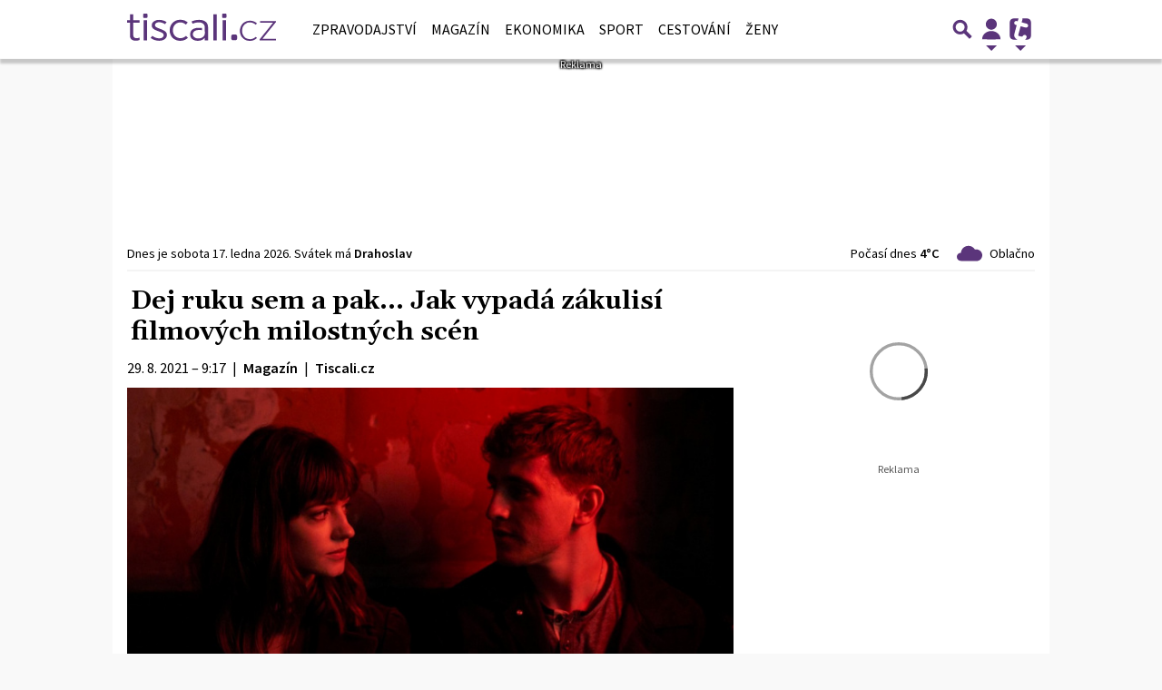

--- FILE ---
content_type: text/html; charset=utf-8
request_url: https://zpravy.tiscali.cz/dej-ruku-sem-a-pak-jak-vypada-zakulisi-filmovych-milostnych-scen-517579
body_size: 37640
content:
<!DOCTYPE html>
<html lang="cs" class="">
<head>
	<meta charset="UTF-8">
	<title>Dej ruku sem a pak... Jak vypadá zákulisí filmových milostných scén</title>
	<meta http-equiv="x-ua-compatible" content="IE=edge">
	<meta name="robots" content="index, follow, max-image-preview:large, max-snippet:-1, max-video-preview:-1">
	<meta name="viewport" content="width=device-width, initial-scale=1">
	<meta name="keywords" content="zpravy, článek, Velká Británie, zahraničí, kuriozity, erotické scény, zajímavosti a kuriozity, film a divadlo, vztahy a sex">
	<meta name="description" content="Natočit milostnou scénu, aby vypadala přirozeně, divácky zajímavě a zároveň neodhalovala víc, než si daný herec přeje, je kumšt. Aby vše klaplo tak,...">
	<meta property="og:site_name" content="Zprávy | Tiscali.cz" >
	<meta property="og:title" content="Dej ruku sem a pak... Jak vypadá zákulisí filmových milostných scén">
	<meta property="og:description" content="Natočit milostnou scénu, aby vypadala přirozeně, divácky zajímavě a zároveň neodhalovala víc, než si daný herec přeje, je kumšt. Aby vše klaplo tak,...">
	<meta property="og:type" content="article">
	<meta property="og:url" content="https://zpravy.tiscali.cz/dej-ruku-sem-a-pak-jak-vypada-zakulisi-filmovych-milostnych-scen-517579">
	<meta property="og:image" content="https://im.tiscali.cz/press/2021/08/26/1317350-profimedia-0525925334-base_16x9.jpg.1200?1629984029.0">
	<meta property="og:image:secure_url" content="https://im.tiscali.cz/press/2021/08/26/1317350-profimedia-0525925334-base_16x9.jpg.1200?1629984029.0">
	<meta property="og:image:width" content="1200" >
	<meta property="og:image:height" content="675" >
    <meta property="og:image:type" content="image/jpeg">
	<meta property="og:locale" content="cs_CZ">
	<meta name="twitter:site" content="Zprávy | Tiscali.cz">
	<meta name="twitter:creator" content="Zprávy | Tiscali.cz">
	<link rel="hub" href="https://feeds.feedburner.com/">
	<link rel="alternate" type="application/rss+xml" title="Zprávy | Tiscali.cz RSS Feed" href="https://feeds.feedburner.com/tiscali-zpravy-box">
	<link rel="canonical" href="https://zpravy.tiscali.cz/dej-ruku-sem-a-pak-jak-vypada-zakulisi-filmovych-milostnych-scen-517579">
	<link rel="stylesheet" href="https://zpravy.tiscali.cz/public/assets/app.min.css?v2.0.176">
	<script defer 
		id="app-bundle" 
		data-environment="production" 
		data-version="v2.0.176" 
		src="https://zpravy.tiscali.cz/public/assets/app.min.js?v2.0.176">
	</script>
	
<script>
	window.TISCALI_NAV_SETTINGS = {
		mobileScrollDownHide: true,
		user: {
			reloadPage: 0,
			service: "zpravy",
			callback: TISCALI_NAV_CALLBACK
		},
		search: {
			thumbWidth: 60,
			thumbHeight: 60 * 9 / 16,
		}
	};

	function TISCALI_NAV_CALLBACK(out) {
		var summaryEmailBtn = document.getElementById("summary-email-btn");
		
		if (out.status == 200 || (out.data && out.data.ebox != 0)) {
			summaryEmailBtn.classList.remove("disabled");
			window.changeEmailPreviewType("preview");
		} else {
			summaryEmailBtn.classList.add("disabled");
			window.changeEmailPreviewType("login");
		}
	}
</script>

	<style>.main-menu{transition:transform .283s ease-in-out}.main-menu .navbar{box-shadow:0 2px 5px #e2e2e2;padding:.5rem 1rem;z-index:1002}.main-menu .navbar .btn-nav{border:none;height:48px;padding:0;width:32px}.main-menu .navbar .btn-nav:active,.main-menu .navbar .btn-nav:focus{outline:none}.main-menu .navbar .home-btn{display:block;height:48px;margin-bottom:0;margin-right:1rem;padding:0}.main-menu .navbar .home-btn a.home-link{align-items:center;display:flex;height:48px;justify-content:left}.main-menu .navbar .home-btn a.home-link img.logo{display:block;height:40px;width:auto}@media (max-width:539.98px){.main-menu .navbar .home-btn a.home-link img.logo{height:30px}.main-menu .navbar .home-btn{margin-right:0}}.main-menu .navbar .home-btn span.logo-alt{display:block;position:absolute;top:-1000px}.main-menu .navbar label.input-group-text{height:100%;position:absolute;right:0}.main-menu .navbar .main-toggler{color:#b9b9b9;position:relative;z-index:1}.main-menu .navbar .main-toggler .fa{color:#ccc;font-size:28px;line-height:32px}.main-menu .navbar .main-toggler:hover .fa,.main-menu .navbar .main-toggler[aria-expanded=true] .fa{color:#b9b9b9}.main-menu .navbar .main-toggler:not(.collapsed) .fa-bars:before{content:"\f00d"}.main-menu .navbar .main-toggler:not(.collapsed) .hamburger-logo{display:none}.main-menu .navbar .main-toggler:not(.collapsed) .close-logo{display:block}.main-menu .navbar .main-toggler .close-logo,.main-menu .navbar .main-toggler .hamburger-logo{clip-rule:evenodd;fill-rule:evenodd;height:32px;image-rendering:optimizeQuality;margin:0 auto;shape-rendering:geometricPrecision;text-rendering:geometricPrecision;width:32px}.main-menu .navbar .main-toggler .close-logo .close-logo-path,.main-menu .navbar .main-toggler .close-logo .hamburger-logo-path,.main-menu .navbar .main-toggler .hamburger-logo .close-logo-path,.main-menu .navbar .main-toggler .hamburger-logo .hamburger-logo-path{fill:#ccc;stroke:#ccc}.main-menu .navbar .main-toggler .close-logo{display:none}.main-menu .navbar .main-toggler:hover .close-logo .close-logo-path,.main-menu .navbar .main-toggler:hover .close-logo .hamburger-logo-path,.main-menu .navbar .main-toggler:hover .hamburger-logo .close-logo-path,.main-menu .navbar .main-toggler:hover .hamburger-logo .hamburger-logo-path,.main-menu .navbar .main-toggler[aria-expanded=true] .close-logo .close-logo-path,.main-menu .navbar .main-toggler[aria-expanded=true] .close-logo .hamburger-logo-path,.main-menu .navbar .main-toggler[aria-expanded=true] .hamburger-logo .close-logo-path,.main-menu .navbar .main-toggler[aria-expanded=true] .hamburger-logo .hamburger-logo-path{fill:#b9b9b9;stroke:#b9b9b9}.main-menu .navbar .menu-social-links,.main-menu .navbar .navbar-social-links{display:flex}.main-menu .navbar .menu-social-links a,.main-menu .navbar .navbar-social-links a{align-items:center;display:flex;height:30px;justify-content:center;margin-right:5px;width:30px}.main-menu .navbar .menu-social-links a:active,.main-menu .navbar .menu-social-links a:hover,.main-menu .navbar .navbar-social-links a:active,.main-menu .navbar .navbar-social-links a:hover{text-decoration:none}.main-menu .navbar .navbar-social-links{position:absolute;right:10px}@media only screen and (max-width:1400px){.main-menu .navbar .navbar-social-links{display:none}}.main-menu .navbar .menu-social-links{padding:.75rem}.main-menu .navbar .menu-social-links a{margin-right:7px}.main-menu .tiscali-dropdown-btn{color:#b9b9b9;position:relative}.main-menu .tiscali-dropdown-btn>.tiscali-logo{clip-rule:evenodd;fill-rule:evenodd;height:32px;image-rendering:optimizeQuality;margin:0 auto;shape-rendering:geometricPrecision;text-rendering:geometricPrecision;width:32px}.main-menu .tiscali-dropdown-btn>.tiscali-logo .tiscali-logo-path{fill:#ccc}.main-menu .tiscali-dropdown-btn:after{border-top-color:#b9b9b9;content:"";position:absolute}.main-menu .tiscali-dropdown-btn:after,.main-menu .tiscali-dropdown-btn:hover:after,.main-menu .tiscali-dropdown-btn[aria-expanded=true]:after{bottom:0;left:50%;margin:0;opacity:1;transform:translateX(-50%)}.main-menu .tiscali-dropdown-btn:hover[aria-expanded=true]:after,.main-menu .tiscali-dropdown-btn[aria-expanded=true][aria-expanded=true]:after{border-bottom:.3em solid #b9b9b9;border-top:0;opacity:1}.main-menu .tiscali-dropdown-btn:hover>.tiscali-logo .tiscali-logo-path,.main-menu .tiscali-dropdown-btn[aria-expanded=true]>.tiscali-logo .tiscali-logo-path{fill:#b9b9b9}.main-menu .tiscali-nav{background:#fff;box-shadow:0 1px 1px #e2e2e2;position:relative;z-index:1001}.main-menu .tiscali-nav .navbar-nav{align-items:start;flex-direction:row;flex-wrap:wrap}.main-menu .tiscali-nav .navbar-nav .nav-link{align-items:center;color:#212529;display:flex;font-family:Overpass,sans-serif;font-size:17px;line-height:24px;padding:.25rem .5rem;white-space:nowrap}.main-menu .tiscali-nav .navbar-nav .nav-link .tiscali-icon{display:block;transform:scale(.75)}.main-menu .tiscali-nav .navbar-nav .nav-link .icon-uschovna{background-image:url(https://cdn-static.tiscali.cz/tiscali-nav/tiscali-fav-1767866960545.png);background-position:0 0;height:32px;width:32px}.main-menu .tiscali-nav .navbar-nav .nav-link .icon-karaoketexty{background-image:url(https://cdn-static.tiscali.cz/tiscali-nav/tiscali-fav-1767866960545.png);background-position:-32px 0;height:32px;width:32px}.main-menu .tiscali-nav .navbar-nav .nav-link .icon-nasepenize{background-image:url(https://cdn-static.tiscali.cz/tiscali-nav/tiscali-fav-1767866960545.png);background-position:-64px 0;height:32px;width:32px}.main-menu .tiscali-nav .navbar-nav .nav-link .icon-tiscali{background-image:url(https://cdn-static.tiscali.cz/tiscali-nav/tiscali-fav-1767866960545.png);background-position:-96px 0;height:32px;width:32px}.main-menu .tiscali-nav .navbar-nav .nav-link .icon-osobnosti{background-image:url(https://cdn-static.tiscali.cz/tiscali-nav/tiscali-fav-1767866960545.png);background-position:-128px 0;height:32px;width:32px}.main-menu .tiscali-nav .navbar-nav .nav-link .icon-moulik{background-position:-160px 0}.main-menu .tiscali-nav .navbar-nav .nav-link .icon-moulik,.main-menu .tiscali-nav .navbar-nav .nav-link .icon-nedd{background-image:url(https://cdn-static.tiscali.cz/tiscali-nav/tiscali-fav-1767866960545.png);height:32px;width:32px}.main-menu .tiscali-nav .navbar-nav .nav-link .icon-nedd{background-position:-192px 0}.main-menu .tiscali-nav .navbar-nav .nav-link .icon-games{background-image:url(https://cdn-static.tiscali.cz/tiscali-nav/tiscali-fav-1767866960545.png);background-position:-224px 0;height:32px;width:32px}.main-menu .tiscali-nav .navbar-nav .nav-link .icon-profigamers{background-image:url(https://cdn-static.tiscali.cz/tiscali-nav/tiscali-fav-1767866960545.png);background-position:-256px 0;height:32px;width:32px}.main-menu .tiscali-nav .navbar-nav .nav-link .icon-fights{background-image:url(https://cdn-static.tiscali.cz/tiscali-nav/tiscali-fav-1767866960545.png);background-position:-288px 0;height:32px;width:32px}.main-menu .tiscali-nav .navbar-nav .nav-link .icon-dokina{background-image:url(https://cdn-static.tiscali.cz/tiscali-nav/tiscali-fav-1767866960545.png);background-position:-320px 0;height:32px;width:32px}.main-menu .tiscali-nav .navbar-nav .nav-link .icon-zestolu{background-image:url(https://cdn-static.tiscali.cz/tiscali-nav/tiscali-fav-1767866960545.png);background-position:-352px 0;height:32px;width:32px}.main-menu .tiscali-nav .navbar-nav .nav-link .icon-startupinsider{background-image:url(https://cdn-static.tiscali.cz/tiscali-nav/tiscali-fav-1767866960545.png);background-position:-384px 0;height:32px;width:32px}.main-menu .tiscali-nav .navbar-nav .nav-link .icon-czhity{background-image:url(https://cdn-static.tiscali.cz/tiscali-nav/tiscali-fav-1767866960545.png);background-position:-416px 0;height:32px;width:32px}.main-menu .tiscali-nav .navbar-nav .nav-item{width:20%}.main-menu .tiscali-nav .navbar-nav .nav-item:hover{background-color:#f7f7f7}@media (max-width:539.98px){.main-menu .tiscali-nav .navbar-nav .nav-item{width:33.3%}}.main-menu .tiscali-nav .navbar-nav .nav-item{width:50%}@media (min-width:540px){.main-menu .tiscali-nav .navbar-nav .nav-link{font-size:15px}}@media (min-width:1366px){.main-menu .tiscali-nav .navbar-nav{flex-flow:row nowrap;height:auto!important;margin:0;position:relative;top:0}.main-menu .tiscali-nav .navbar-nav.collapsing{display:none;transition:none}.main-menu .tiscali-nav .navbar-nav .nav-item{flex:1 1 auto;width:auto}.main-menu .tiscali-nav .navbar-nav .nav-link{background:none!important;display:block;font-size:12.3px;margin:0;padding:0 .5rem;text-align:center}.main-menu .tiscali-nav .navbar-nav .nav-link .tiscali-icon{display:none}.main-menu .tiscali-nav .navbar-nav .nav-link span.icon-text{display:block;height:24px;line-height:27px}}.main-menu .navbar-collapse.collapsing{transition:height .15s ease-in-out}.main-menu.main-menu-not-top.main-menu-scrolling-bottom{transform:translateY(-100%)}.main-menu .navbar .search-btn{color:#b9b9b9;position:relative}.main-menu .navbar .search-btn .close-logo,.main-menu .navbar .search-btn .search-logo{clip-rule:evenodd;fill-rule:evenodd;height:32px;image-rendering:optimizeQuality;margin:0 auto;shape-rendering:geometricPrecision;text-rendering:geometricPrecision;width:32px}.main-menu .navbar .search-btn .close-logo .close-logo-path,.main-menu .navbar .search-btn .close-logo .search-logo-path,.main-menu .navbar .search-btn .search-logo .close-logo-path,.main-menu .navbar .search-btn .search-logo .search-logo-path{fill:#ccc;stroke:#ccc}.main-menu .navbar .search-btn .close-logo{display:none}.main-menu .navbar .search-btn:hover .close-logo .close-logo-path,.main-menu .navbar .search-btn:hover .close-logo .search-logo-path,.main-menu .navbar .search-btn:hover .search-logo .close-logo-path,.main-menu .navbar .search-btn:hover .search-logo .search-logo-path,.main-menu .navbar .search-btn[aria-expanded=true] .close-logo .close-logo-path,.main-menu .navbar .search-btn[aria-expanded=true] .close-logo .search-logo-path,.main-menu .navbar .search-btn[aria-expanded=true] .search-logo .close-logo-path,.main-menu .navbar .search-btn[aria-expanded=true] .search-logo .search-logo-path{fill:#b9b9b9;stroke:#b9b9b9}.main-menu .search-form{background:transparent;display:flex;flex-wrap:nowrap;height:48px;left:0;opacity:0;pointer-events:none;position:absolute;right:0;top:-64px;transform:translateX(40px);transition:transform .15s,opacity .15s;width:0}.main-menu .search-form .search-bar{flex-grow:1;position:relative}.main-menu .search-form .search-bar .search-input{background:transparent;border:none;border-bottom:1px solid #ccc;font-size:1.25rem}.main-menu .search-form .search-bar .search-input:active,.main-menu .search-form .search-bar .search-input:focus{box-shadow:none}.main-menu .search-form .search-bar .search-autocomplete{background:#fff;border-top:1px solid #ccc;box-shadow:0 3px 4px 0 #e2e2e2;left:0;list-style:none;margin-bottom:0;max-height:65vh;overflow-y:auto;padding:0;position:absolute;top:calc(100% - 1px);width:100%}.main-menu .search-form .search-bar .search-autocomplete li.autocomplete-item{border-bottom:1px solid #252525}.main-menu .search-form .search-bar .search-autocomplete li.autocomplete-item:last-child{border-bottom:none!important}.main-menu .search-form .search-bar .search-autocomplete li.autocomplete-item a{display:inline-block;font-size:1rem;padding:.4rem .75rem;width:100%}.main-menu .search-form .search-bar .search-autocomplete li.autocomplete-item a img{-o-object-fit:contain;object-fit:contain}.main-menu .search-form .search-bar .search-autocomplete li.autocomplete-item.active{background:#f1f1f1}@media (max-width:539.98px){.main-menu .search-form .search-bar .search-autocomplete{box-sizing:content-box;left:-1rem;width:100vw}.main-menu .search-form .search-bar .search-autocomplete li.autocomplete-item a{padding:.4rem 1.75rem}}.main-menu .search-form .search-btn-close{display:block!important}@media (max-width:539.98px){.main-menu .search-form{left:0}}.main-menu.search-active .search-form{display:block;flex:1 0 0;height:auto;opacity:1;pointer-events:all;position:static;top:0;transform:translateX(0);width:auto;z-index:1}.main-menu.search-active .search-btn .search-logo{display:none}.main-menu.search-active .search-btn .close-logo{display:block}.main-menu.search-active .fa-search:before{content:"\f00d"}@media (min-width:948px){.main-menu.search-active .navbar-expand-lg .service-menu{display:none!important}}@media (min-width:1080px){.main-menu.search-active .navbar-expand-xl .service-menu{display:none!important}}@media (max-width:539.98px){.main-menu.search-active .home-btn,.main-menu.search-active .main-toggler,.main-menu.search-active .tiscali-dropdown-btn,.main-menu.search-active .user-btn{display:none!important}}.main-menu.search-active-out .search-form{opacity:0;transform:translateX(40px)}#blur-overlay{backdrop-filter:blur(10px);background:rgba(0,0,0,.6);bottom:0;display:block;left:0;pointer-events:all;position:absolute;right:0;top:0;transition:all 75ms linear;z-index:20}#blur-overlay.blur-hidden{display:none;pointer-events:none}#blur-overlay.blur-visuallyhidden{opacity:0;pointer-events:none}.main-menu .navbar .user-btn>.user-logo{clip-rule:evenodd;fill-rule:evenodd;height:24px;image-rendering:optimizeQuality;shape-rendering:geometricPrecision;text-rendering:geometricPrecision;width:24px}.main-menu .navbar .user-btn>.user-logo .user-logo-path{fill:#ccc}.main-menu .navbar .user-btn:after{border-top-color:#b9b9b9;content:"";position:absolute}.main-menu .navbar .user-btn:after,.main-menu .navbar .user-btn:hover:after,.main-menu .navbar .user-btn[aria-expanded=true]:after{bottom:0;left:50%;margin:0;opacity:1;transform:translateX(-50%)}.main-menu .navbar .user-btn:hover[aria-expanded=true]:after,.main-menu .navbar .user-btn[aria-expanded=true][aria-expanded=true]:after{border-bottom:.3em solid #b9b9b9;border-top:0;opacity:1}.main-menu .navbar .user-btn:hover>.user-logo .user-logo-path,.main-menu .navbar .user-btn[aria-expanded=true]>.user-logo .user-logo-path{fill:#b9b9b9}.main-menu .navbar .user-btn{color:#b9b9b9;position:relative}.main-menu .navbar .user-btn .user-logo{clip-rule:evenodd;fill-rule:evenodd;height:32px;image-rendering:optimizeQuality;margin:0 auto;shape-rendering:geometricPrecision;text-rendering:geometricPrecision;width:32px}.main-menu .navbar .user-btn .user-logo .user-logo-path{fill:#ccc;stroke:#ccc}.main-menu .navbar .user-btn .user-logo img{border-radius:4px;height:24px;margin:4px;width:24px}.main-menu .navbar .user-btn:hover .user-logo .user-logo-path,.main-menu .navbar .user-btn[aria-expanded=true] .user-logo .user-logo-path{fill:#b9b9b9;stroke:#b9b9b9}.main-menu .navbar .user-btn.show-notif-badge:before{background:#c00;border-radius:50%;color:#fff;content:"!";display:inline-block;font-family:monospace;font-size:.5rem;font-weight:700;height:12px;line-height:12px;padding:0;position:absolute;right:3px;top:26px;width:12px;z-index:1}.main-menu .tiscali-user{position:relative;z-index:1001}@media (max-width:947.98px){.main-menu .tiscali-user{max-width:100%!important;width:100%!important}}.main-menu .tiscali-user .navbar-nav{align-items:start;flex-direction:row;flex-wrap:wrap}@media (min-width:1366px){.main-menu .tiscali-user .navbar-nav{flex-flow:row nowrap;height:auto!important;margin:0;position:relative;top:0}.main-menu .tiscali-user .navbar-nav.collapsing{display:none;transition:none}}.main-menu .tiscali-user .navbar-nav .user-box{background:#fff;box-shadow:0 1px 1px #e2e2e2;color:#212529;margin-left:auto;overflow:hidden;width:100%}@media (min-width:540px){.main-menu .tiscali-user .navbar-nav .user-box{width:332px}}.main-menu .tiscali-user .navbar-nav .user-box span.notif-count{background:#c00;border-radius:.5rem;color:#fff;font-family:monospace;padding:0 .25rem;vertical-align:text-bottom}</style>
<script defer src="https://cdn-static.tiscali.cz/tiscali-nav/tiscali-nav.js?1767866960545"></script>
	<meta name="theme-color" content="#ffffff">
	<link rel="previewimage" href="https://im.tiscali.cz/press/2021/08/26/1317350-profimedia-0525925334-base_16x9.jpg.1200?1629984029.0">
	
		<script>
			Object.defineProperty(window, "tsVideoConfig", { value: {}, configurable: false });
			Object.defineProperties(window.tsVideoConfig, {
				dispatcherUrl: {
					value: "https://holly.tiscali.cz/api/video_dispatcher/",
					configurable: false,
					writable: false,
				},
				relatedUrl: {
					value: "https://holly.tiscali.cz/api/video_dispatcher/?more=1&category={{category}}&orderBy=published",
					configurable: false,
					writable: false,
				},
				visitVideoUrl: {
					value: "https://holly.tiscali.cz/api/video_visit/",
					configurable: false,
					writable: false,
				},
				adTagUrl: {
					value: undefined,
					configurable: false,
					writable: false,
				},
				blankAdTagUrl: {
					value: "https://vh.adscale.de/vah?sid=601aea6f-5a23-4df5-b581-190eac0e641b",
					configurable: false,
					writable: false,
				},
				showAdvert: {
					value: true,
					configurable: false,
					writable: false,
				},
			});
		</script>
		
	
		<link rel="apple-touch-icon-precomposed" sizes="57x57" href="https://zpravy.tiscali.cz/public/images/fav/apple-touch-icon-57x57.png">
		<link rel="apple-touch-icon-precomposed" sizes="114x114" href="https://zpravy.tiscali.cz/public/images/fav/apple-touch-icon-114x114.png">
		<link rel="apple-touch-icon-precomposed" sizes="72x72" href="https://zpravy.tiscali.cz/public/images/fav/apple-touch-icon-72x72.png">
		<link rel="apple-touch-icon-precomposed" sizes="144x144" href="https://zpravy.tiscali.cz/public/images/fav/apple-touch-icon-144x144.png">
		<link rel="apple-touch-icon-precomposed" sizes="60x60" href="https://zpravy.tiscali.cz/public/images/fav/apple-touch-icon-60x60.png">
		<link rel="apple-touch-icon-precomposed" sizes="120x120" href="https://zpravy.tiscali.cz/public/images/fav/apple-touch-icon-120x120.png">
		<link rel="apple-touch-icon-precomposed" sizes="76x76" href="https://zpravy.tiscali.cz/public/images/fav/apple-touch-icon-76x76.png">
		<link rel="apple-touch-icon-precomposed" sizes="152x152" href="https://zpravy.tiscali.cz/public/images/fav/apple-touch-icon-152x152.png">
		<link rel="icon" type="image/png" href="https://zpravy.tiscali.cz/public/images/fav/favicon-196x196.png" sizes="196x196">
		<link rel="icon" type="image/png" href="https://zpravy.tiscali.cz/public/images/fav/favicon-96x96.png" sizes="96x96">
		<link rel="icon" type="image/png" href="https://zpravy.tiscali.cz/public/images/fav/favicon-32x32.png" sizes="32x32">
		<link rel="icon" type="image/png" href="https://zpravy.tiscali.cz/public/images/fav/favicon-16x16.png" sizes="16x16">
		<link rel="icon" type="image/png" href="https://zpravy.tiscali.cz/public/images/fav/favicon-128.png" sizes="128x128">
		<meta name="application-name" content="Dej ruku sem a pak... Jak vypadá zákulisí filmových milostných scén">
		<meta name="msapplication-TileColor" content="#FFFFFF">
		<meta name="msapplication-TileImage" content="https://zpravy.tiscali.cz/public/images/fav/mstile-144x144.png">
		<meta name="msapplication-square70x70logo" content="https://zpravy.tiscali.cz/public/images/fav/mstile-70x70.png">
		<meta name="msapplication-square150x150logo" content="https://zpravy.tiscali.cz/public/images/fav/mstile-150x150.png">
		<meta name="msapplication-wide310x150logo" content="https://zpravy.tiscali.cz/public/images/fav/mstile-310x150.png">
		<meta name="msapplication-square310x310logo" content="https://zpravy.tiscali.cz/public/images/fav/mstile-310x310.png">
	

	
	
	
	
		<meta property="fb:app_id" content="129867660376393">
		<meta property="fb:page_id" content="119778841394355">
	

	
	<script defer>
		(function(i,s,o,g,r,a,m){i['GoogleAnalyticsObject']=r;i[r]=i[r]||function(){
		(i[r].q=i[r].q||[]).push(arguments)},i[r].l=1*new Date();a=s.createElement(o),
		m=s.getElementsByTagName(o)[0];a.async=1;a.src=g;m.parentNode.insertBefore(a,m)
		})(window,document,'script','//www.google-analytics.com/analytics.js','ga');

		ga('create', 'UA-21694383-1', 'auto');
		ga('require', 'displayfeatures');
		ga('send', 'pageview');
	</script>
	
	<script async src="https://www.googletagmanager.com/gtag/js?id=G-JHS83FKHYN"></script>
	<script defer>
		window.dataLayer = window.dataLayer || [];
		function gtag(){dataLayer.push(arguments);}
		gtag('js', new Date());
		gtag('config', 'G-JHS83FKHYN');
	</script>
	

	<script defer src="https://cdn-static.tiscali.cz/general/ga-events.js?v0.0.53"></script>

	<script defer>
		(function(c,l,a,r,i,t,y){
			c[a]=c[a]||function(){(c[a].q=c[a].q||[]).push(arguments)};
			t=l.createElement(r);t.async=1;t.src="https://www.clarity.ms/tag/"+i;
			y=l.getElementsByTagName(r)[0];y.parentNode.insertBefore(t,y);
		})(window, document, "clarity", "script", "aupa8f88p2");
	</script>

	
	<script defer>
		!function(){"use strict";function e(e){var t=!(arguments.length>1&&void 0!==arguments[1])||arguments[1],c=document.createElement("script");c.src=e,t?c.type="module":(c.async=!0,c.type="text/javascript",c.setAttribute("nomodule",""));var n=document.getElementsByTagName("script")[0];n.parentNode.insertBefore(c,n)}!function(t,c){!function(t,c,n){var a,o,r;n.accountId=c,null!==(a=t.marfeel)&&void 0!==a||(t.marfeel={}),null!==(o=(r=t.marfeel).cmd)&&void 0!==o||(r.cmd=[]),t.marfeel.config=n;var i="https://sdk.mrf.io/statics";e("".concat(i,"/marfeel-sdk.js?id=").concat(c),!0),e("".concat(i,"/marfeel-sdk.es5.js?id=").concat(c),!1)}(t,c,arguments.length>2&&void 0!==arguments[2]?arguments[2]:{})}(window,9646,{} /* Config */)}();
	</script>
	

	
  
  <meta property="og:published_time" content="2021-08-29T09:17:00+02:00">
  <meta property="og:modified_time" content="2026-01-12T16:00:12+01:00">
  <meta property="og:updated_time" content="2026-01-12T16:00:12+01:00">
  <meta name="twitter:card" content="summary_large_image">
  <meta name="twitter:label1" content="Autor">
  <meta name="twitter:data1" content="Tiscali.cz">
  <meta name="twitter:label2" content="Odhadovaná doba čtení">
  <meta name="twitter:data2" content="4 minuty">
  

	
		<meta name="publish-date" content="2021-08-29">
	

	
	<script defer src="https://d.seznam.cz/recass/js/sznrecommend-measure.min.js" data-webid="1057"></script>
	

	
		<script async defer src="https://cdn.performax.cz/yi/openwrap/openwrap_4228_tiscali.js"></script>
	
</head>
<body class="" style="">


<header class="header">
	
		
			

<div class="fixed-top main-menu mh-100 " id="main-menu">
	<nav
		class="navbar navbar-expand-xl navbar-light noselect bg-content">
		<div class="container-fluid">
			
	<h1 class="home-btn navbar-brand order-0">
	<a href="https://www.tiscali.cz" class="home-link" title="Zprávy | Tiscali.cz">
		<svg xmlns="http://www.w3.org/2000/svg" xml:space="preserve" height="30" 
		style="shape-rendering:geometricPrecision; text-rendering:geometricPrecision; image-rendering:optimizeQuality; fill-rule:evenodd; clip-rule:evenodd"
		viewBox="0 0 7881 1438" xmlns:xlink="http://www.w3.org/1999/xlink" class="logo mb-1"><g id="svg-logo-tiscali">
			<path fill="#5b357b" fill-rule="nonzero" d="M5610 1099h119c52 0 95 42 95 95v119c0 52-42 95-95 95h-119c-52 0-95-42-95-95v-119c0-52 42-95 95-95zm679-685c221-77 416-44 588 102l-66 69c-147-120-298-153-453-99-230 101-313 295-247 584 79 196 223 289 431 279 98-9 188-51 269-124 43 40 66 60 66 61-158 150-353 189-583 118-235-108-341-296-320-564 33-211 138-353 315-426zm753-18h839v52l-26 28-691 858h717v80h-870v-48l27-33 691-858h-687v-80zM5078 0h135c25 0 45 20 45 45v135c0 25-20 45-45 45h-135c-25 0-45-20-45-45V45c0-25 20-45 45-45zM898 0h135c24 0 45 20 45 45v135c0 25-20 45-45 45H898c-25 0-45-20-45-45V45c0-25 20-45 45-45zM468 1430c73 0 133-14 189-37v-127c-51 19-99 29-148 29-109 0-182-41-182-154V476h329V344H327V32H153v312H0v132h153v690c0 191 136 265 315 265v-1zm413-15h174V344H881v1071zm818 18c228 0 409-117 409-307v-4c0-162-145-236-354-315-172-62-281-107-281-197v-4c0-84 85-150 218-150 111 0 220 41 317 101l85-113c-107-68-254-115-397-115-225 0-392 117-392 292v4c0 167 160 234 361 308 169 60 274 109 274 204v2c0 101-97 167-235 167-126 0-249-45-368-130l-92 108c133 99 300 150 455 150v-1zm1113 4c186 0 312-70 407-160l-102-99c-80 70-172 118-295 118-213 0-397-157-397-410v-10c0-249 179-412 390-412 131 0 220 53 295 116l104-111c-97-82-218-146-397-146-315 0-562 228-562 553v14c0 325 240 547 557 547zm917 0c190 3 310-68 385-169v146h172V725c0-125-44-224-122-290-82-70-201-107-354-107-155 0-278 37-397 86l56 121c87-39 196-71 322-71 203 0 320 93 322 265 1 85 2 169 2 254v58c0 156-155 273-349 271-138-1-284-72-284-224 0-136 126-224 327-224 64 0 110 3 156 9V760c-74-9-101-11-178-11-229 0-450 88-450 354 0 212 179 329 390 333v2zm839-23h174V31h-174v1383zm491 0h174V343h-174v1071z"/>
		</g></svg>
	</a>
	<span class="logo-alt">Dej ruku sem a pak... Jak vypadá zákulisí filmových milostných scén</span>
</h1>


			<div class="mr-auto me-auto order-1 order-xl-2"></div>

			
			<form id="nav-search-form" action="https://zpravy.tiscali.cz/hledani/" method="GET" autocomplete="off"
				class="search-form form-inline">
				<div class="form-group m-0 search-bar mr-3 me-3">
					<input type="text" class="form-control w-100 search-input" name="q"
						placeholder="Zadejte hledaný výraz..." value="">
					<ul class="search-autocomplete d-none" data-suggest-url="https://zpravy.tiscali.cz/hledani/ajax/suggest/">
					</ul>
				</div>
			</form>
			<button class="search-btn btn-nav navbar-toggler d-block invisible order-4 order-xl-5 ga-click" type="button"
				aria-controls="nav-search-form" aria-expanded="false" aria-label="Přepnout hledání" data-ga-category="navigation" 
				data-ga-action="nav-search-toggle">
				
					<svg class="search-logo" xmlns="http://www.w3.org/2000/svg" fill-rule="evenodd" clip-rule="evenodd" image-rendering="optimizeQuality" shape-rendering="geometricPrecision" text-rendering="geometricPrecision" viewBox="0 0 937 937">
  <defs/>
  <path class="search-logo-path" fill="#ccc" d="M602 526l175 176-5 9c-14 28-37 52-65 65l-9 5-175-174c-37 23-79 35-123 35-130 0-236-106-236-236s106-236 236-236 236 106 236 236c0 42-11 84-33 120zm-59-119c0-79-64-144-144-144-79 0-144 64-144 144 0 79 64 144 144 144 79 0 144-64 144-144z"/>
  <path fill="none" d="M0 0h937v937H0z"/>
</svg>

					<svg class="close-logo" xmlns="http://www.w3.org/2000/svg" fill-rule="evenodd" clip-rule="evenodd" image-rendering="optimizeQuality" shape-rendering="geometricPrecision" text-rendering="geometricPrecision" viewBox="0 0 625 625">
  <defs/>
  <path class="close-logo-path" fill="#ccc" d="M256 313l-99-99 5-10c9-18 24-33 42-42l10-5 100 100 100-100 10 5c18 9 33 24 42 42l5 10-99 99 99 99-5 10c-9 18-24 33-42 42l-10 5-100-100-100 100-10-5c-18-9-33-24-42-42l-5-10 99-99z"/>
  <path fill="none" d="M0 0h625v625H0z"/>
</svg>

				
			</button>
			

			
	
			<button class="user-btn dropdown-toggle btn-nav d-block invisible navbar-toggler collapsed order-4 order-xl-5 ga-click" 
				type="button" aria-controls="tiscali-user" aria-expanded="false" aria-label="Přepnout navigaci"
				data-ga-category="navigation" data-ga-action="nav-user-toggle" data-bs-target="#tiscali-user">
				<svg class="user-logo" xmlns="http://www.w3.org/2000/svg" fill-rule="evenodd" clip-rule="evenodd" image-rendering="optimizeQuality" shape-rendering="geometricPrecision" text-rendering="geometricPrecision" viewBox="0 0 2494 2494">
  <defs/>
  <path class="user-logo-path" fill="#ccc" d="M773 830c0-262 213-474 474-474 262 0 474 213 474 474 0 262-213 474-474 474-262 0-474-213-474-474zM457 2119c0-388 355-703 791-703s791 315 791 703c-511 26-1069 26-1580 0h-2z"/>
  <path fill="none" d="M0 0h2494v2494H0z"/>
</svg>

			</button>
			


			<button class="navbar-toggler main-toggler order-last order-last btn-nav collapsed invisible ga-click" type="button" 
				aria-controls="navbar-target" aria-expanded="false" data-target="" aria-label="Toggle navigation"
				data-ga-category="navigation" data-ga-action="nav-menu-toggle" data-bs-target="#navbar-target">
				
					<svg class="hamburger-logo" xmlns="http://www.w3.org/2000/svg" fill-rule="evenodd" clip-rule="evenodd" image-rendering="optimizeQuality" shape-rendering="geometricPrecision" text-rendering="geometricPrecision" viewBox="0 0 1073 1073">
  <defs/>
  <path class="hamburger-logo-path" fill="#ccc" d="M198 706c-11 37-11 77 0 113h676c11-37 11-77 0-113H198zm0-226c-11 37-11 77 0 113h676c11-37 11-77 0-113H198zm0-226c-11 37-11 77 0 113h676c11-37 11-77 0-113H198z"/>
  <path fill="none" d="M0 0h1073v1073H0z"/>
</svg>

					<svg class="close-logo" xmlns="http://www.w3.org/2000/svg" fill-rule="evenodd" clip-rule="evenodd" image-rendering="optimizeQuality" shape-rendering="geometricPrecision" text-rendering="geometricPrecision" viewBox="0 0 625 625">
  <defs/>
  <path class="close-logo-path" fill="#ccc" d="M256 313l-99-99 5-10c9-18 24-33 42-42l10-5 100 100 100-100 10 5c18 9 33 24 42 42l5 10-99 99 99 99-5 10c-9 18-24 33-42 42l-10 5-100-100-100 100-10-5c-18-9-33-24-42-42l-5-10 99-99z"/>
  <path fill="none" d="M0 0h625v625H0z"/>
</svg>

				
			</button>

			<button class="tiscali-dropdown-btn dropdown-toggle btn-nav d-block invisible navbar-toggler order-4 order-xl-5 ga-click collapsed"
				type="button" aria-controls="tiscali-nav" aria-expanded="false" data-bs-target="#tiscali-nav"
				aria-label="Přepnout navigaci" data-ga-category="navigation" data-ga-action="nav-sites-toggle">
				<svg class="tiscali-logo" xmlns="http://www.w3.org/2000/svg" fill-rule="evenodd" clip-rule="evenodd" image-rendering="optimizeQuality" shape-rendering="geometricPrecision" text-rendering="geometricPrecision" viewBox="0 0 3764 3764">
  <defs/>
  <path class="tiscali-logo-path" fill="#ccc" d="M986 510h653c-6 16-11 32-15 49l-85 317-55-15c-33-9-67-16-100-22h-4c-145-18-250 48-288 190-51 192 88 296 257 341l55 15-256 955c-24 91-54 201-61 295-8 110 11 219 63 316 77 144 196 241 338 304H987c-262 0-476-214-476-476V987c0-262 214-476 476-476zm1165 0h627c262 0 476 214 476 476v1792c0 262-214 476-476 476h-286c90-74 162-166 193-281 19-70 9-139-29-201-37-62-92-103-162-122-132-35-236 19-305 133-19 32-50 73-88 84-35 6-109-12-141-21l-192-51c-45-12-138-42-151-96-9-38 28-181 38-220l257-959 564 151c32 9 65 14 98 17 146 21 256-39 295-184 12-46 16-95 2-141v-2c-37-114-151-169-258-198l-564-151 85-317c17-63 25-127 18-185z"/>
  <path fill="none" d="M0 0h3764v3764H0z"/>
</svg>

			</button>

			<div class="collapse navbar-collapse order-last order-xl-1 service-menu"
				id="navbar-target" data-bs-parent="#main-menu">
				<ul class="navbar-nav text-uppercase 
ml-xl-3 mr-auto
">
					
	
		
			<li class="nav-item">
				<a class="nav-link text-uppercase"
					href="https://zpravy.tiscali.cz/zpravodajstvi"
					data-ga-category="navigation"
					data-ga-action="nav-link"
					title="Kategorie Zpravodajství">Zpravodajství</a>
			</li>
		
			<li class="nav-item">
				<a class="nav-link text-uppercase"
					href="https://zpravy.tiscali.cz/magazin"
					data-ga-category="navigation"
					data-ga-action="nav-link"
					title="Kategorie Magazín">Magazín</a>
			</li>
		
			<li class="nav-item">
				<a class="nav-link text-uppercase"
					href="https://zpravy.tiscali.cz/ekonomika"
					data-ga-category="navigation"
					data-ga-action="nav-link"
					title="Kategorie Ekonomika">Ekonomika</a>
			</li>
		
			<li class="nav-item">
				<a class="nav-link text-uppercase"
					href="https://sport.tiscali.cz/"
					data-ga-category="navigation"
					data-ga-action="nav-link"
					title="Kategorie Sport">Sport</a>
			</li>
		
			<li class="nav-item">
				<a class="nav-link text-uppercase"
					href="https://cestovani.tiscali.cz/"
					data-ga-category="navigation"
					data-ga-action="nav-link"
					title="Kategorie Cestování">Cestování</a>
			</li>
		
			<li class="nav-item">
				<a class="nav-link text-uppercase"
					href="https://zeny.tiscali.cz/"
					data-ga-category="navigation"
					data-ga-action="nav-link"
					title="Kategorie Ženy">Ženy</a>
			</li>
		
	
	<li class="nav-item d-xl-none">
		<div class="menu-social-links">
			
	<a href="https://www.facebook.com/tiscali.cz" rel="nofollow noopener" target="_blank" class="social-link mr-1" title="Facebook Tiscali.cz" data-ga-category="external" data-ga-action="social-facebook"><i class="fa fa-facebook"></i></a>
	<a href="https://feeds.feedburner.com/tiscali-zpravy-box" rel="alternate nofollow noopener" target="_blank" class="social-link mr-1" title="RSS Tiscali.cz" data-ga-category="external" data-ga-action="social-rss"><svg xmlns="http://www.w3.org/2000/svg" xml:space="preserve" width="17" height="17" version="1.0" style="shape-rendering:geometricPrecision; text-rendering:geometricPrecision; image-rendering:optimizeQuality; fill-rule:evenodd; clip-rule:evenodd" viewBox="0 0 1004 1004" xmlns:xlink="http://www.w3.org/1999/xlink" class="" fill=""><path id="svg-rss" d="M710 294c-190,-190 -442,-294 -710,-294l0 159c226,0 438,88 597,247 160,160 247,372 247,597l159 0c0,-268 -104,-520 -294,-710zm-42 710c0,-368 -300,-668 -668,-668l0 159c281,0 509,228 509,509l159 0zm-399 -135c0,-74 -60,-135 -135,-135 -74,0 -135,60 -135,135 0,74 60,135 135,135 74,0 135,-60 135,-135z"/></svg></a>

		</div>
	</li>

				</ul>
			</div>
		</div>
		<div class="navbar-social-links">
			
	
	<a href="https://www.facebook.com/tiscali.cz" rel="nofollow noopener" target="_blank" class="social-link mr-1" title="Facebook Tiscali.cz" data-ga-category="external" data-ga-action="social-facebook"><i class="fa fa-facebook"></i></a>
	<a href="https://feeds.feedburner.com/tiscali-zpravy-box" rel="alternate nofollow noopener" target="_blank" class="social-link mr-1" title="RSS Tiscali.cz" data-ga-category="external" data-ga-action="social-rss"><svg xmlns="http://www.w3.org/2000/svg" xml:space="preserve" width="17" height="17" version="1.0" style="shape-rendering:geometricPrecision; text-rendering:geometricPrecision; image-rendering:optimizeQuality; fill-rule:evenodd; clip-rule:evenodd" viewBox="0 0 1004 1004" xmlns:xlink="http://www.w3.org/1999/xlink" class="" fill=""><use href="#svg-rss" xlink:href="#svg-rss"/></svg></a>


		</div>
	</nav>
	<nav class="tiscali-nav">
		<ul class="navbar-nav collapse navbar-collapse" id="tiscali-nav" data-bs-parent="#main-menu">
			
			
			
				<li class="nav-item">
					<a class="nav-link" href="https://www.tiscali.cz/" data-ga-category="external" data-ga-action="nav-link" title="Jeden z nejznámějších a nejdéle fungujících českých informačních portálů">
						<span class="icon-wrap">
							<span class="tiscali-icon icon-tiscali"></span>
						</span>
						<span class="icon-text">Tiscali.cz</span>
					</a>
				</li>
			
			
				<li class="nav-item">
					<a class="nav-link" href="https://zpravy.tiscali.cz/" data-ga-category="external" data-ga-action="nav-link" title="Kompletní denní zpravodajství z domova i ze zahraničí">
						<span class="icon-wrap">
							<span class="tiscali-icon icon-tiscali"></span>
						</span>
						<span class="icon-text">Zprávy</span>
					</a>
				</li>
			
			
				<li class="nav-item">
					<a class="nav-link" href="https://sport.tiscali.cz/" data-ga-category="external" data-ga-action="nav-link" title="Sportovní zprávy a videa z celého světa">
						<span class="icon-wrap">
							<span class="tiscali-icon icon-tiscali"></span>
						</span>
						<span class="icon-text">Sport</span>
					</a>
				</li>
			
			
				<li class="nav-item">
					<a class="nav-link" href="https://zeny.tiscali.cz/" data-ga-category="external" data-ga-action="nav-link" title="Magazín plný zajímavostí pro ženy">
						<span class="icon-wrap">
							<span class="tiscali-icon icon-tiscali"></span>
						</span>
						<span class="icon-text">Ženy</span>
					</a>
				</li>
			
			
				<li class="nav-item">
					<a class="nav-link" href="https://cestovani.tiscali.cz/" data-ga-category="external" data-ga-action="nav-link" title="V cestovatelské sekci Tiscali.cz nabízíme pro každého něco">
						<span class="icon-wrap">
							<span class="tiscali-icon icon-tiscali"></span>
						</span>
						<span class="icon-text">Cestování</span>
					</a>
				</li>
			
			
				<li class="nav-item">
					<a class="nav-link" href="https://games.tiscali.cz/" data-ga-category="external" data-ga-action="nav-link" title="Český herní web se zaměřením na počítačové hry a videohry">
						<span class="icon-wrap">
							<span class="tiscali-icon icon-games"></span>
						</span>
						<span class="icon-text">Games.cz</span>
					</a>
				</li>
			
			
				<li class="nav-item">
					<a class="nav-link" href="https://www.profigamers.cz/" data-ga-category="external" data-ga-action="nav-link" title="Web věnovaný esportu a esportovým hrám">
						<span class="icon-wrap">
							<span class="tiscali-icon icon-profigamers"></span>
						</span>
						<span class="icon-text">Profigamers.cz</span>
					</a>
				</li>
			
			
				<li class="nav-item">
					<a class="nav-link" href="https://www.zestolu.cz/" data-ga-category="external" data-ga-action="nav-link" title="ZeStolu.cz je zpravodajský a databázový web o deskových hrách, wargamingu a stolních hrách na hrdiny neboli TTRPG.">
						<span class="icon-wrap">
							<span class="tiscali-icon icon-zestolu"></span>
						</span>
						<span class="icon-text">ZeStolu.cz</span>
					</a>
				</li>
			
			
				<li class="nav-item">
					<a class="nav-link" href="https://www.osobnosti.cz/" data-ga-category="external" data-ga-action="nav-link" title="Největší databáze filmů a osobností">
						<span class="icon-wrap">
							<span class="tiscali-icon icon-osobnosti"></span>
						</span>
						<span class="icon-text">Osobnosti.cz</span>
					</a>
				</li>
			
			
				<li class="nav-item">
					<a class="nav-link" href="https://www.karaoketexty.cz/" data-ga-category="external" data-ga-action="nav-link" title="Na tomto serveru naleznete především texty písní českých a zahraničních interpretů">
						<span class="icon-wrap">
							<span class="tiscali-icon icon-karaoketexty"></span>
						</span>
						<span class="icon-text">Karaoketexty.cz</span>
					</a>
				</li>
			
			
				<li class="nav-item">
					<a class="nav-link" href="https://www.uschovna.cz/" data-ga-category="external" data-ga-action="nav-link" title="Posílejte soubory do 30 GB snadno, bezpečně a neomezenou rychlostí">
						<span class="icon-wrap">
							<span class="tiscali-icon icon-uschovna"></span>
						</span>
						<span class="icon-text">Úschovna.cz</span>
					</a>
				</li>
			
			
				<li class="nav-item">
					<a class="nav-link" href="https://nedd.tiscali.cz/" data-ga-category="external" data-ga-action="nav-link" title="Výběr zajímavostí a novinek ze světa vědy a vědeckého výzkumu">
						<span class="icon-wrap">
							<span class="tiscali-icon icon-nedd"></span>
						</span>
						<span class="icon-text">Nedd.cz</span>
					</a>
				</li>
			
			
				<li class="nav-item">
					<a class="nav-link" href="https://www.moulik.cz/" data-ga-category="external" data-ga-action="nav-link" title="Web o domácích mazlíčcích a volně žijících zvířatech z celého světa">
						<span class="icon-wrap">
							<span class="tiscali-icon icon-moulik"></span>
						</span>
						<span class="icon-text">Moulík.cz</span>
					</a>
				</li>
			
			
				<li class="nav-item">
					<a class="nav-link" href="https://www.fights.cz/" data-ga-category="external" data-ga-action="nav-link" title="Český sportovní web, který se zaměřuje na MMA">
						<span class="icon-wrap">
							<span class="tiscali-icon icon-fights"></span>
						</span>
						<span class="icon-text">Fights.cz</span>
					</a>
				</li>
			
			
				<li class="nav-item">
					<a class="nav-link" href="https://dokina.tiscali.cz/" data-ga-category="external" data-ga-action="nav-link" title="Dokina.cz nabízí nejpřehlednější program kin na českém internetu">
						<span class="icon-wrap">
							<span class="tiscali-icon icon-dokina"></span>
						</span>
						<span class="icon-text">Dokina.cz</span>
					</a>
				</li>
			
			
				<li class="nav-item">
					<a class="nav-link" href="https://czhity.tiscali.cz/" data-ga-category="external" data-ga-action="nav-link" title="Unikátní webový projekt, na kterém najdete texty, akordy, noty a bicí linky k největším českým hitům">
						<span class="icon-wrap">
							<span class="tiscali-icon icon-czhity"></span>
						</span>
						<span class="icon-text">CZhity.cz</span>
					</a>
				</li>
			
			
				<li class="nav-item">
					<a class="nav-link" href="https://www.nasepenize.cz/" data-ga-category="external" data-ga-action="nav-link" title="Finance a vše co s nimi souvisí">
						<span class="icon-wrap">
							<span class="tiscali-icon icon-nasepenize"></span>
						</span>
						<span class="icon-text">Našepeníze.cz</span>
					</a>
				</li>
			
			
				<li class="nav-item">
					<a class="nav-link" href="https://www.startupinsider.cz" data-ga-category="external" data-ga-action="nav-link" title="Web zaměřující se na startupy a dění kolem nich.">
						<span class="icon-wrap">
							<span class="tiscali-icon icon-startupinsider"></span>
						</span>
						<span class="icon-text">StartupInsider.cz</span>
					</a>
				</li>
			
			
		</ul>
	</nav>

	
	<nav class="tiscali-user container px-0">
		<div class="navbar-nav collapse navbar-collapse" id="tiscali-user" data-bs-parent="#main-menu">
			<div class="user-box">
				<p class="text-center m-0 p-2"><i class="fa fa-spinner fa-pulse fa-3x fa-fw"></i></p>
			</div>
		</div>
	</nav>
	
</div>


		
	
	
		
	
		
	<div class="desktop-leader-top container-fluid bbtitle text-center p-0 d-none d-xl-block">
		
		<div id="desktop-leader-top"></div>
	</div>

	

	
</header>

<div id="page-start"></div>

<main class="main-content">
	
<script>window.customVideoAd = true;</script>
<div class="container-fluid bg-content">
	
	<div class="mb-3">
		


<div class="summary-bar-wrapper pt-1 pt-sm-0 d-flex justify-content-between align-items-center section-separator">
	<div class="scroll-hint-wrapper flex-grow-1 ml-3 ml-sm-0">
		<div class="summary-bar scrollbar-hidden">
			<div class="small d-flex justify-content-between align-items-center pb-1">
				
					<div class="mr-3 text-nowrap">
						<span class="d-none d-xl-inline">Dnes je </span><span class="d-none d-md-inline">sobota </span><span>17. ledna</span><span class="d-none d-lg-inline"> 2026</span><span class="d-none d-xl-inline">.</span><span class="d-inline d-xl-none">,</span> <span class="d-none d-xl-inline">Svátek má </span> <strong><a href="https://www.osobnosti.cz/hledani/?q=Drahoslav">Drahoslav</a></strong>
					</div>
				
				<a class="d-block text-nowrap" href="https://pocasi.tiscali.cz/">
					<span class="d-none d-md-inline">Počasí dnes </span><strong>4°C </strong><span class="d-inline-block pl-md-3 pr-md-1 mr-md-1"><svg xmlns="http://www.w3.org/2000/svg" viewBox="0 0 157 94" width="28" height="28" class="fill-primary" fill-rule="evenodd" clip-rule="evenodd" image-rendering="optimizeQuality" shape-rendering="geometricPrecision" text-rendering="geometricPrecision"><defs/><g><path fill-rule="nonzero" d="M121 94H25C11 94 0 83 0 69s11-25 25-25C27 20 47 1 72 1c17 0 32 9 40 23 3-1 6-1 9-1 20 0 36 16 36 36s-16 36-36 36z"/></g></svg> </span><span class="d-none d-md-inline">Oblačno </span>
				</a>
			</div>
		</div>
		<div class="scroll-hint"><svg xmlns="http://www.w3.org/2000/svg" xmlns:xlink="http://www.w3.org/1999/xlink" x="0px" y="0px"
		 width="12" height="12"
		 viewBox="0 0 256 256" xml:space="preserve" class=" hint-icon fill-primary" fill="">
		<g><polygon points="225.813,48.907 128,146.72 30.187,48.907 0,79.093 128,207.093 256,79.093"/></g>
	</svg></div>
	</div>
	<a href="https://email.tiscali.cz/" class="d-block d-lg-none btn-email disabled px-3 pr-sm-0 pb-1" id="summary-email-btn">
		
<svg xmlns="http://www.w3.org/2000/svg" viewBox="0 0 477.867 477.867" width="36" height="36" class="btn-email-icon" fill-rule="evenodd" clip-rule="evenodd" image-rendering="optimizeQuality" shape-rendering="geometricPrecision" text-rendering="geometricPrecision">
	<defs/>
	<path d="M460.8 68.267H17.067l221.867 182.75L463.309 68.779c-.821-.24-1.66-.411-2.509-.512z"/>
	<path d="M249.702 286.31c-6.288 5.149-15.335 5.149-21.623 0L0 98.406v294.127c0 9.426 7.641 17.067 17.067 17.067H460.8c9.426 0 17.067-7.641 17.067-17.067V100.932L249.702 286.31z"/>
</svg>

	</a>
</div>

<!--end-->
	</div>
	<div id="article-detail" class="article-detail mb-3">
		<div class="row no-gutters-xs flex-xl-nowrap">
			<div class="col-xl col-xl-fixed-left">
				<div class="article-body">
					<div id="ad-popup-threshold"></div>
					
		<div class="title-wrapper">
			<h2 class="object-title h1">Dej ruku sem a pak... Jak vypadá zákulisí filmových milostných scén</h2>
		</div>
		<p class="content-color small mb-2">
			
			29. 8. 2021 – 9:17
			<span class="mx-1">|</span>
			<a href="/magazin"
				class="align-baseline"
				data-ga-category="article-detail"
				data-ga-action="kategorie-clanku"
				title="Magazín"><strong>Magazín</strong></a>
			<span class="mx-1">|</span>
			<a href="/clanky/autor/tiscali_cz"
				data-ga-category="content"
				data-ga-action="autor"
				title="Tiscali.cz"><strong>Tiscali.cz</strong></a>
			
		
		</p>
		<div class="article-image mb-3">
			<div class="stretch-xs">
				<div class="image-wrapper enlarge w-100">
		<div class="image-overlay">
			<picture>
				 
	
	<source media="(min-width: 766px) and (max-width: 1079px)" srcset="https://im.tiscali.cz/press/2021/08/26/1317350-profimedia-0525925334-base_16x9.jpg.1200?1629984029.0 1x,https://im.tiscali.cz/press/2021/08/26/1317350-profimedia-0525925334-base_16x9.jpg.2400?1629984029.0 2x">
	
	<source media="(min-width: 601px) and (max-width: 765px), (min-width: 1080px)" srcset="https://im.tiscali.cz/press/2021/08/26/1317350-profimedia-0525925334-base_16x9.jpg.720?1629984029.0 1x,https://im.tiscali.cz/press/2021/08/26/1317350-profimedia-0525925334-base_16x9.jpg.1440?1629984029.0 2x">
	
	<source media="(min-width: 433px) and (max-width: 600px)" srcset="https://im.tiscali.cz/press/2021/08/26/1317350-profimedia-0525925334-base_16x9.jpg.576?1629984029.0 1x,https://im.tiscali.cz/press/2021/08/26/1317350-profimedia-0525925334-base_16x9.jpg.1152?1629984029.0 2x">
	
	<source media="(max-width: 432px)" srcset="https://im.tiscali.cz/press/2021/08/26/1317350-profimedia-0525925334-base_16x9.jpg.432?1629984029.0 1x,https://im.tiscali.cz/press/2021/08/26/1317350-profimedia-0525925334-base_16x9.jpg.864?1629984029.0 2x">
	

				 
	<img fetchpriority="high" 
		src="https://im.tiscali.cz/press/2021/08/26/1317350-profimedia-0525925334-base_16x9.jpg.1200?1629984029.0" 
		class="" 
		alt="Dej ruku sem a pak... Jak vypadá zákulisí filmových milostných scén">

			</picture>
		</div>
	</div>
	

			</div>
			<span class="media-info row d-flex no-gutters flex-nowrap image-description extra-small font-italic">
		<span class="col text-left line-clamp-1" title="Ita O&#39;Brienová spolupracuje s herci i při natáčení seriálu Normální lidé">Ita O&#39;Brienová spolupracuje s herci i při natáčení seriálu Normální lidé</span><span class="col-auto source text-right">zdroj:
		Profimedia</span></span>
		</div>
		
			<div class="text-center mb-3">
	<a href="https://news.google.com/publications/CAAqLQgKIidDQklTRndnTWFoTUtFWHB3Y21GMmVTNTBhWE5qWVd4cExtTjZLQUFQAQ?hl=cs&amp;gl=CZ&amp;ceid=CZ%3Acs"
		rel="nofollow noopener"
		target="_blank"
		class="btn btn-primary"
		title="Sledovat v Google Zprávách"
		data-ga-category="external"
		data-ga-action="google-news-follow">				
		<svg xmlns="http://www.w3.org/2000/svg" xml:space="preserve" width="22" height="22" 
		viewBox="0 0 6550.8 5359.7" xmlns:xlink="http://www.w3.org/1999/xlink" class="mr-2"><g id="svg-google-news-icon">
			<defs/>
			<path fill="#0C9D58" d="M5210.8 3635.7c0 91.2-75.2 165.9-167.1 165.9H1507c-91.9 0-167.1-74.7-167.1-165.9V165.9C1339.9 74.7 1415.1 0 1507 0h3536.8c91.9 0 167.1 74.7 167.1 165.9v3469.8z"/>
			<polygon opacity=".2" fill="#004D40" points="5210.8,892 3885.3,721.4 5210.8,1077"/>
			<path opacity=".2" fill="#004D40" d="M3339.3 180.9L1332 1077.2l2218.5-807.5v-2.2c-39-83.6-134-122.6-211.2-86.6z"/>
			<path opacity=".2" fill="#FFFFFF" d="M5043.8 0H1507c-91.9 0-167.1 74.7-167.1 165.9v37.2c0-91.2 75.2-165.9 167.1-165.9h3536.8c91.9 0 167.1 74.7 167.1 165.9v-37.2C5210.8 74.7 5135.7 0 5043.8 0z"/>
			<path fill="#EA4335" d="M2198.2 3529.1c-23.9 89.1 23.8 180 106 202l3275.8 881c82.2 22 169-32.9 192.8-122l771.7-2880c23.9-89.1-23.8-180-106-202l-3275.8-881c-82.2-22-169 32.9-192.8 122l-771.7 2880z"/>
			<polygon opacity=".2" fill="#3E2723" points="5806.4,2638.1 5978.7,3684.8 5806.4,4328.1"/>
			<polygon opacity=".2" fill="#3E2723" points="3900.8,764.1 4055.2,805.6 4151,1451.6"/>
			<path opacity=".2" fill="#FFFFFF" d="M6438.6 1408.1l-3275.8-881c-82.2-22-169 32.9-192.8 122l-771.7 2880c-1.3 4.8-1.6 9.7-2.5 14.5l765.9-2858.2c23.9-89.1 110.7-144 192.8-122l3275.8 881c77.7 20.8 123.8 103.3 108.5 187.6l5.9-21.9c23.8-89.1-23.9-180-106.1-202z"/>
			<path fill="#FFC107" d="M4778.1 3174.4c31.5 86.7-8.1 181.4-88 210.5L1233.4 4643c-80 29.1-171.2-18-202.7-104.7L10.9 1736.5c-31.5-86.7 8.1-181.4 88-210.5L3555.6 267.9c80-29.1 171.2 18 202.7 104.7l1019.8 2801.8z"/>
			<path opacity=".2" fill="#FFFFFF" d="M24 1771.8c-31.5-86.7 8.1-181.4 88-210.5L3568.7 303.1c79.1-28.8 169 17.1 201.5 102l-11.9-32.6c-31.6-86.7-122.8-133.8-202.7-104.7L98.9 1526c-80 29.1-119.6 123.8-88 210.5l1019.8 2801.8c.3.9.9 1.7 1.3 2.7L24 1771.8z"/>
			<path fill="#4285F4" d="M5806.4 5192.2c0 92.1-75.4 167.5-167.5 167.5h-4727c-92.1 0-167.5-75.4-167.5-167.5V1619.1c0-92.1 75.4-167.5 167.5-167.5h4727c92.1 0 167.5 75.4 167.5 167.5v3573.1z"/>
			<path fill="#FFFFFF" d="M4903.8 2866H3489.4v-372.2h1414.4c41.1 0 74.4 33.3 74.4 74.4v223.3c0 41.1-33.3 74.5-74.4 74.5zM4903.8 4280.3H3489.4v-372.2h1414.4c41.1 0 74.4 33.3 74.4 74.4v223.3c0 41.2-33.3 74.5-74.4 74.5zM5127.1 3573.1H3489.4v-372.2h1637.7c41.1 0 74.4 33.3 74.4 74.4v223.3c0 41.2-33.3 74.5-74.4 74.5z"/>
			<path opacity=".2" fill="#1A237E" d="M5638.9 5322.5h-4727c-92.1 0-167.5-75.4-167.5-167.5v37.2c0 92.1 75.4 167.5 167.5 167.5h4727c92.1 0 167.5-75.4 167.5-167.5V5155c0 92.1-75.4 167.5-167.5 167.5z"/>
			<path opacity=".2" fill="#FFFFFF" d="M911.9 1488.8h4727c92.1 0 167.5 75.4 167.5 167.5v-37.2c0-92.1-75.4-167.5-167.5-167.5h-4727c-92.1 0-167.5 75.4-167.5 167.5v37.2c0-92.1 75.4-167.5 167.5-167.5z"/>
			<path fill="#FFFFFF" d="M2223.9 3238.2v335.7h481.7c-39.8 204.5-219.6 352.8-481.7 352.8-292.4 0-529.5-247.3-529.5-539.7s237.1-539.7 529.5-539.7c131.7 0 249.6 45.3 342.7 134v.2l254.9-254.9c-154.8-144.3-356.7-232.8-597.7-232.8-493.3 0-893.3 399.9-893.3 893.3s399.9 893.3 893.3 893.3c515.9 0 855.3-362.7 855.3-873 0-58.5-5.4-114.9-14.1-169.2h-841.1z"/>
			<g opacity=".2" fill="#1A237E">
				<path d="M2233.2 3573.9v37.2h472.7c3.5-12.2 6.5-24.6 9-37.2h-481.7z"/>
				<path d="M2233.2 4280.3c-487.1 0-882.9-389.9-892.8-874.7-.1 6.2-.5 12.4-.5 18.6 0 493.4 399.9 893.3 893.3 893.3 515.9 0 855.3-362.7 855.3-873 0-4.1-.5-7.9-.5-12-11.1 497-347.4 847.8-854.8 847.8zM2575.9 2981.3c-93.1-88.6-211.1-134-342.7-134-292.4 0-529.5 247.3-529.5 539.7 0 6.3.7 12.4.9 18.6 9.9-284.2 242.4-521.1 528.6-521.1 131.7 0 249.6 45.3 342.7 134v.2l273.5-273.5c-6.4-6-13.5-11.3-20.1-17.1L2576 2981.5l-.1-.2z"/>
			</g>
			<path opacity=".2" fill="#1A237E" d="M4978.2 2828.7v-37.2c0 41.1-33.3 74.4-74.4 74.4H3489.4v37.2h1414.4c41.1.1 74.4-33.2 74.4-74.4zM4903.8 4280.3H3489.4v37.2h1414.4c41.1 0 74.4-33.3 74.4-74.4v-37.2c0 41.1-33.3 74.4-74.4 74.4zM5127.1 3573.1H3489.4v37.2h1637.7c41.1 0 74.4-33.3 74.4-74.4v-37.2c0 41.1-33.3 74.4-74.4 74.4z"/>
			<radialGradient id="a" cx="1476.404" cy="434.236" r="6370.563" gradientUnits="userSpaceOnUse">
				<stop offset="0" stop-color="#fff" stop-opacity=".1"/>
				<stop offset="1" stop-color="#fff" stop-opacity="0"/>
			</radialGradient>
			<path fill="url(#a)" d="M6438.6 1408.1l-1227.7-330.2v-912c0-91.2-75.2-165.9-167.1-165.9H1507c-91.9 0-167.1 74.7-167.1 165.9v908.4L98.9 1526c-80 29.1-119.6 123.8-88 210.5l733.5 2015.4v1440.3c0 92.1 75.4 167.5 167.5 167.5h4727c92.1 0 167.5-75.4 167.5-167.5v-826.9l738.3-2755.2c23.8-89.1-23.9-180-106.1-202z"/>
		</g></svg>

		Sledovat v Google Zprávách
	</a>
</div>
		
		<p class="perex">Natočit milostnou scénu, aby vypadala přirozeně, divácky zajímavě a zároveň neodhalovala víc, než si daný herec přeje, je kumšt. Aby vše klaplo tak, jak má a zmizely i ty nejmenší rozpaky, trénuje se každý pohyb nanečisto pod dohledem „intimního kouče“.</p>
		<div class="stretch-xs">
			
	
		
	<div class="mobile-leader-top bbtitle text-center py-3 d-block d-xl-none mb-2 mt-3 mt-sm-0">
		
		<div id="mobile-leader-top"></div>
	</div>

	

		</div>
		
			
	

		

					


<div id="article-content" class="article-content">

  
  
    









      <p>„On dá ruku sem, ty dáš tu svou sem a pak začneš s felací,“ instruuje herce Britka Ita O'Brienová, opravdová hvězda v pozadí filmového průmyslu. Jako „intimní koučka“ při natáčení dohlíží na respektování souhlasu herců s intimními scénami.</p>
<p>Tato 56letá žena sama o sobě hovoří jako o koordinátorce intimity. Stojí za většinou nejnovějších seriálů oceňovaných za způsob, jakým pojednávají o sexu, jako například Můžu tě zničit, Sexuální výchova nebo Normální lidi. Mezi každodenní starosti O'Brienové patří chránit soukromí umělce, který točí znásilnění, připravit sexuální scénu s hercem, který je panic, nebo najít hranice každého ze zúčastněných.</p>
<p>Její rolí je zajistit otevřenou komunikaci mezi režisérem a herci při všech intimních scénách (líbání, nahota, sex) a vnést do nich profesionální strukturu, aby mohli herci podat co nejlepší umělecký výkon a vyjádřit svou kreativitu bez obav o svou bezpečnost.</p>
<p>„Dohodneme se na tom, na co (ten druhý) může sahat a jasně stanovíme choreografii průběhu intimního kontaktu, tak přesně jako při tanci,“ popsala agentuře AFP O'Brienová, která je původem z jihu Británie. Každá scéna se probírá zvlášť, ještě před samotným natáčením, a nacvičí se předem, daleko od desítek lidí, kteří obvykle obklopují scénu. „Když se rozjede kamera, herci naprosto přesně vědí, jak bude kontakt probíhat.“</p>
<h4>Ne je základ</h4>
<p>Základem metody, kterou O'Brienová používá, je vyjádření souhlasu. Stojí na něm i heslo, které často opakuje hercům: „Tvé ‚ne‘ je dar. Jasně mi řekni své ‚ne‘, abych mohl uvěřit tvému ‚ano‘“.</p>
<p>Ita O'Brienová tančila deset let na divadelních prknech, pak osm let hrála ve filmu. Koordinátorkou intimity se stala v roce 2014, v době, kdy se o souhlasu herců ještě příliš nemluvilo. Před vznikem hnutí #MeToo, „když herec řekl na něco ‚ne‘, byl považován za potížistu nebo za zhýčkanou hvězdu,“ vysvětluje O'Brienová a připomíná, že herci se obávali, že přijdou o místo, když nebudou souhlasit. „A to se skutečně dělo.“</p>
<p>
    
  
    
      
      
      <span class="detail-img d-inline-block align-top float-none ">
        
        <a href="https://im.tiscali.cz/press/2021/08/26/1317352-profimedia-0624197589-original.jpg?1629984075.0" class="modal-image-link"
          data-ga-category="article-content"
          data-ga-action="modal-image"
          data-toggle="modal"
          data-target="#modal-image"
          data-source-name="Profimedia"
          data-description="Ita O&#39;Brienová"
          title="Ita O&#39;Brienová">
          <img src="[data-uri]" class="lazy-load" data-src="https://im.tiscali.cz/press/2021/08/26/1317352-profimedia-0624197589-base_16x9.jpg.653?1629984086.0" alt="profimedia-0624197589">
        </a>
        
        <span class="position-relative pb-3 d-block w-100">
          <span class="media-info row d-flex no-gutters flex-nowrap caption small font-italic mt-0 position-absolute w-100">
		<span class="col text-left line-clamp-1" title="Ita O&#39;Brienová">Ita O&#39;Brienová</span><span class="col-auto source text-right">zdroj:
		Profimedia</span></span>
        </span>
        </span>
      
    
  
    









      </p>
<p>Její začátky v tomto odvětví byly podle jejích slov neuvěřitelně těžké. „Zaměstnali mě v produkcích, kde se mnou režisér nemluvil, protože to byl starý 74letý muž, který odmítal připustit mou existenci.“ Na jiných natáčeních měla zase zákaz vstupu na natáčecí plochu, protože herci o její pomoc nestáli. Od té doby se však mentalita lidí změnila a toto povolání je stále obvyklejší. Žádosti o spolupráci se O'Brienové jen hrnou, zejména po chvále, kterou na ni pěla režisérka seriálu Můžu tě zničit na předávání britských filmových cen Bafta.</p>
<h4>Bezpečný prostor</h4>
<p>„Děkuji vám, Ito, že jste z našeho odvětví učinila bezpečný prostor, že jste vytvořila fyzické, emocionální a profesionální hranice, abychom mohli točit díla o vykořisťování a zneužívání, aniž bychom při tom sami byli zneužiti,“ prohlásila herečka a režisérka Michaela Coelová.</p>
<p>Pro Coelovou je natáčení bez koordinátora intimity rizikem, že bude štáb vystaven „pocitu zmatku a rozpaků“ a herec „vnitřní devastaci“.</p>
<p>Platí to pro všechny intimní scény, ale ze všeho nejvíc pro natáčení znásilnění, u kterých je potřeba, aby měli „herci přesnou choreografii napadení“, vysvětluje O'Brienová. „Musíte se samozřejmě starat o člověka, který hraje oběť, ale zejména o osobu, která představuje agresora, protože tento herec si musí sáhnout opravdu hluboko, aby ten příběh mohl vyprávět.“</p>
<div>
<p>Samotnému natáčení předchází diskuse a zkoušky, velká část práce ale přichází až po natáčení, kdy musí herec za pomoci speciálních technik získat odstup od své role násilníka. Právě proto musí mít dobrý koordinátor intimity skvělé komunikační dovednosti, rozumět herectví, ale také znát anatomické názvy pro jednotlivé části lidského těla, vysvětluje O'Brienová.</p>
</div>
<p>S rostoucí poptávkou po svých službách se tyto nezbytné znalosti snaží O'Brienová předat dál. „Měla bych víc učit, ale bohužel na to nemám čas,“ říká. Brzy plánuje několik kurzů také ve Francii a raduje se, že její „úloha byla konečně pochopena“, a to i v zemi „vyhlášené tím, že nemá problém s nahotou.“</p>

    
  
    
    <div class="block-related">
      <h4>Mohlo by vás zajímat</h4>
      <ul class="related-articles">
      
        <li>
          <a href="https://zpravy.tiscali.cz/proc-se-francouzskemu-polibku-rika-francouzsky-331060"
            data-ga-category="article-content"
            data-ga-action="souvisejici-clanky"
            title="Proč se francouzskému polibku říká francouzský?">
            Proč se francouzskému polibku říká francouzský?
          </a>
        </li>
      
        <li>
          <a href="https://zpravy.tiscali.cz/komiksova-superhrdinka-je-poctou-zenam-a-sexualnim-vystrednostem-312754"
            data-ga-category="article-content"
            data-ga-action="souvisejici-clanky"
            title="Komiksová superhrdinka je poctou ženám a sexuálním výstřednostem">
            Komiksová superhrdinka je poctou ženám a sexuálním výstřednostem
          </a>
        </li>
      
        <li>
          <a href="https://zeny.tiscali.cz/afrodiziaka-nemusi-byt-draha-najdete-je-i-ve-svem-spajzu-307778"
            data-ga-category="article-content"
            data-ga-action="souvisejici-clanky"
            title="Afrodiziaka nemusí být drahá. Najdete je i ve svém špajzu">
            Afrodiziaka nemusí být drahá. Najdete je i ve svém špajzu
          </a>
        </li>
      
      </ul>
    </div>
    
  
    









      
    
  


  

</div>



<div id="modal-image" class="modal modal-image fade pr-0" tabindex="-1" role="dialog">
  <div class="modal-dialog modal-dialog-centered modal-full" role="document">
    <div class="modal-content">
      <div class="modal-head text-center">
        <button id="modal-btn-prev" class="btn btn-prev" type="button"><i class="fa fa-chevron-left"></i></button>
        <span id="modal-image-num"></span>/<span id="modal-image-count"></span>
        <button id="modal-btn-next" class="btn btn-next" type="button"><i class="fa fa-chevron-right"></i></button>
        <button type="button" class="close" data-dismiss="modal" aria-label="Close">
          <span aria-hidden="true">&times;</span>
        </button>
      </div>
      <div class="modal-body flex-column">
      </div>
    </div>
  </div>
</div>
<script defer>
  document.querySelectorAll('.article-content .lightbox').forEach(function(el, i) {
    el.classList.add('modal-image-link');
    el.dataset.toggle = 'modal';
    el.dataset.target = '#modal-image';
    el.dataset.description = el.title||'';
  })
</script>

<script defer>
  document.addEventListener("DOMContentLoaded", function() {
    const imageModalEl = document.getElementById('modal-image');
    const modalImageBodyEl = document.querySelector('#modal-image .modal-body');
    const modalBtnPrevEl = document.getElementById('modal-btn-prev');
    const modalBtnNextEl = document.getElementById('modal-btn-next');
    const modalImgCntEl = document.getElementById('modal-image-count');
    const modalImgNumEl = document.getElementById('modal-image-num');
    let swiping = false;
    let currentWrapperEl = null;
    let modalImgCnt = 0;
    document.querySelectorAll('.article-content .modal-image-link, .article-content .compare-images').forEach(function(el, i) {
      const imgWrapperEl = document.createElement('div');
      imgWrapperEl.className = 'modal-image-wrapper text-center justify-content-center mh-100 position-relative d-none';
      if (el.classList.contains('modal-image-link')) {
        const imgEl = document.createElement('img');
        imgEl.className = 'figure-image';
        imgEl.dataset.src = el.href;
        imgEl.alt = el.title;
        imgWrapperEl.appendChild(imgEl);
        const imgInfoEl = el.parentElement.querySelector('.media-info');
        if (imgInfoEl) {
          const descEl = imgInfoEl.cloneNode(true);
          const srcLink = descEl.querySelector('.source a');
          srcLink && srcLink.classList.add("text-white");
          descEl.classList.remove("no-gutters");
          descEl.classList.add("modal-image-caption", "py-1", "small-gutters", "m-0");
          imgWrapperEl.appendChild(descEl);
          imgWrapperEl.onclick = function() {
            if (descEl.classList.contains("d-flex")) {
              descEl.classList.replace("d-flex", "d-none");
            } else {
              descEl.classList.replace("d-none", "d-flex");
            }
          }
        }
      } else {
        const btnEl = el.nextElementSibling?.firstElementChild;
        btnEl.dataset.id = "compare-" + i;
        imgWrapperEl.id = "compare-" + i;
        imgWrapperEl.appendChild(el.cloneNode(true));
      }
      modalImageBodyEl.appendChild(imgWrapperEl);
      modalImgCnt++;
    });
    modalImgCntEl.innerHTML = modalImgCnt;
    $(imageModalEl).on('shown.bs.modal', function(e) {
      if (!e.relatedTarget) {
        return;
      }
      if (e.relatedTarget.href) {
        displayModalImage(modalImageBodyEl.querySelector('img[src*="' + e.relatedTarget.href + '"],img[data-src*="' + e.relatedTarget.href +'"]').parentElement);
      } else if (e.relatedTarget.dataset.id) {
        displayModalImage(modalImageBodyEl.querySelector('#' + e.relatedTarget.dataset.id));
      }
    });

    imageModalEl.onkeydown = function(e) {
      switch (e.keyCode) {
        case 37:
          return displayModalImage(currentWrapperEl.previousElementSibling)
        case 39:
          return displayModalImage(currentWrapperEl.nextElementSibling)
      }
    }

    modalBtnPrevEl.onclick = function() {
      displayModalImage(currentWrapperEl.previousElementSibling)
    };

    modalBtnNextEl.onclick = function() {
      displayModalImage(currentWrapperEl.nextElementSibling)
    };

    function displayModalImage(wrapperEl) {
      if (wrapperEl && !swiping) {
        swiping = true;
        currentWrapperEl && currentWrapperEl.classList.add('d-none');
        currentWrapperEl = wrapperEl;
        const imgNum = Array.prototype.indexOf.call(modalImageBodyEl.children, wrapperEl) + 1;
        modalBtnNextEl.disabled = imgNum === modalImgCnt;
        modalBtnPrevEl.disabled = imgNum === 1;
        modalImgNumEl.innerHTML = imgNum;
        [wrapperEl.previousElementSibling, wrapperEl, wrapperEl.nextElementSibling].forEach(function(el) {
          if (el && !el.classList.contains('loaded')) {
            if (!el.id.includes("compare")) {
              const imgEl = el.querySelector('img');
              imgEl.src = imgEl.dataset.src;
              el.classList.add('loaded');
            } else if (wrapperEl === el && el.firstElementChild) {
              el.classList.remove('d-none');
              const imgWrapper = el.firstElementChild;
              cmpImgs(el.firstElementChild);
              el.classList.add('loaded');
            }
          }
        });
        wrapperEl.classList.remove('d-none');
        swiping = false;
      }
    }
  });
</script>










					<div class="row">
						<div class="col-12 col-md">
							
	
	<div class="article-tags row no-gutters-xs">
		<div class="tag-label-col col-auto">
			<small class="pr-1">Tagy:</small>
		</div>
		<div class="col pl-0">
		
			<a href="/clanky/tag/velka-britanie"
				class="btn btn-extra-sm btn-default"
				data-ga-category="article-content"
				data-ga-action="article-tag"
				title="Velká Británie">Velká Británie</a>
		
			<a href="/clanky/tag/zahranici"
				class="btn btn-extra-sm btn-default"
				data-ga-category="article-content"
				data-ga-action="article-tag"
				title="zahraničí">zahraničí</a>
		
			<a href="/clanky/tag/kuriozity"
				class="btn btn-extra-sm btn-default"
				data-ga-category="article-content"
				data-ga-action="article-tag"
				title="kuriozity">kuriozity</a>
		
			<a href="/clanky/tag/eroticke-sceny"
				class="btn btn-extra-sm btn-default"
				data-ga-category="article-content"
				data-ga-action="article-tag"
				title="erotické scény">erotické scény</a>
		
			<a href="/clanky/tag/zajimavosti-a-kuriozity"
				class="btn btn-extra-sm btn-default"
				data-ga-category="article-content"
				data-ga-action="article-tag"
				title="zajímavosti a kuriozity">zajímavosti a kuriozity</a>
		
			<a href="/clanky/tag/film-a-divadlo"
				class="btn btn-extra-sm btn-default"
				data-ga-category="article-content"
				data-ga-action="article-tag"
				title="film a divadlo">film a divadlo</a>
		
			<a href="/clanky/tag/vztahy-a-sex"
				class="btn btn-extra-sm btn-default"
				data-ga-category="article-content"
				data-ga-action="article-tag"
				title="vztahy a sex">vztahy a sex</a>
		
		</div>
	</div>
	

	
	<div class="article-sources row no-gutters-xs mb-1">
		<div class="tag-label-col col-auto">
			<small class="pr-1">Zdroje:</small>
		</div>
		<div class="col pl-0"><a href="http://www.ctk.cz" class="small"
				target="_blank"
				data-ga-category="external"
				data-ga-action="article-source"
				title="ČTK">ČTK</a>, <span class="small">AFP</span></div>
	</div>
	

	<div class="d-block d-sm-none mb-3 section-separator"></div>

						</div>
						<div class="col-12 col-md-auto">
							
	<div class="share-links mb-3">
		<button class="btn btn-share"
			title="Sdílet na Facebooku"
			data-ga-category="external"
			data-ga-action="share-facebook"
			data-share-type="facebook"
			data-share-url="https://zpravy.tiscali.cz/dej-ruku-sem-a-pak-jak-vypada-zakulisi-filmovych-milostnych-scen-517579">
			<svg xmlns="http://www.w3.org/2000/svg" xml:space="preserve" width="24" height="24" 
		style="shape-rendering:geometricPrecision; text-rendering:geometricPrecision; image-rendering:optimizeQuality; fill-rule:evenodd; clip-rule:evenodd"
		viewBox="0 0 516 516" xmlns:xlink="http://www.w3.org/1999/xlink" class=""><g id="svg-social-facebook-icon">
			<defs/>
			<path stroke-width="1.134" d="M311 148h30V95c-5-1-23-2-44-2-44 0-74 27-74 77v47h-48v59h48v147h59V276h46l8-59h-54v-41c0-17 5-28 29-28h0z"/>
		</g></svg>
		</button>
		<button class="btn btn-share"
			title="Sdílet na Messengeru"
			data-ga-category="external"
			data-ga-action="share-messenger"
			data-share-type="messenger"
			data-share-url="https://zpravy.tiscali.cz/dej-ruku-sem-a-pak-jak-vypada-zakulisi-filmovych-milostnych-scen-517579">
			<svg xmlns="http://www.w3.org/2000/svg" xml:space="preserve" width="24" height="24" 
		style="shape-rendering:geometricPrecision; text-rendering:geometricPrecision; image-rendering:optimizeQuality; fill-rule:evenodd; clip-rule:evenodd"
		viewBox="0 0 3891 3891" xmlns:xlink="http://www.w3.org/1999/xlink" class=""><g id="svg-social-messenger-icon">
			<defs/>
			<path d="M1946 806c-630 0-1140 472-1140 1055 0 332 165 629 424 822v403l389-213c103 28 213 44 327 44 629 0 1140-473 1140-1056S2575 806 1946 806zm113 1421l-290-310-567 310 623-661 298 309 559-309-623 661z"/>
		</g></svg>
		</button>
		<a href="https://twitter.com/share?text=Dej+ruku+sem+a+pak...+Jak+vypad%C3%A1+z%C3%A1kulis%C3%AD+filmov%C3%BDch+milostn%C3%BDch+sc%C3%A9n&amp;url=https%3A%2F%2Fzpravy.tiscali.cz%2Fdej-ruku-sem-a-pak-jak-vypada-zakulisi-filmovych-milostnych-scen-517579"
			rel="nofollow noopener"
			target="_blank"
			class="btn btn-share"
			title="Sdílet na Twitteru"
			data-ga-category="external"
			data-ga-action="share-twitter">
			<svg xmlns="http://www.w3.org/2000/svg" xml:space="preserve" width="24" height="24" 
		style="shape-rendering:geometricPrecision; text-rendering:geometricPrecision; image-rendering:optimizeQuality; fill-rule:evenodd; clip-rule:evenodd"
		viewBox="0 0 915 915" xmlns:xlink="http://www.w3.org/1999/xlink" class=""><g id="svg-social-twitter-icon">
			<defs/>
			<path d="M747 275c-4-4-10-5-15-3-5 3-11 5-16 6 8-11 15-24 19-37 2-7-2-14-9-16-4-1-7 0-11 2-19 11-40 19-61 24-44-41-111-47-161-12-38 26-59 71-55 117-83-7-160-49-212-114-2-3-6-5-10-5-5 0-8 3-11 6-17 29-22 64-14 96 5 17 12 33 23 46-5-2-9-5-13-8-6-4-14-3-18 2-2 2-3 5-3 8 1 47 26 90 68 113-6 0-11-2-17-3-6-2-14 2-16 8 0 3 0 6 1 9 18 40 54 70 97 79-41 23-88 33-135 28-6-1-12 3-14 9-1 6 1 12 6 15 57 34 122 52 189 53 64 0 126-19 179-54 101-67 164-188 155-296 22-16 41-35 56-58 3-4 2-11-2-15z"/>
		</g></svg>
		</a>
		<a href="mailto:?body=https%3A%2F%2Fzpravy.tiscali.cz%2Fdej-ruku-sem-a-pak-jak-vypada-zakulisi-filmovych-milostnych-scen-517579&amp;subject=Dej+ruku+sem+a+pak...+Jak+vypad%C3%A1+z%C3%A1kulis%C3%AD+filmov%C3%BDch+milostn%C3%BDch+sc%C3%A9n"
			rel="nofollow noopener"
			target="_blank"
			class="btn btn-share"
			title="Sdílet přes E-mail"
			data-ga-category="external"
			data-ga-action="share-email">
			<svg xmlns="http://www.w3.org/2000/svg" xml:space="preserve" width="24" height="24" 
		style="shape-rendering:geometricPrecision; text-rendering:geometricPrecision; image-rendering:optimizeQuality; fill-rule:evenodd; clip-rule:evenodd"
		viewBox="0 0 1674 1674" xmlns:xlink="http://www.w3.org/1999/xlink" class=""><g id="svg-social-email-icon">
			<defs/>
			<path d="M371 471h932l-87 68-379 298-379-298-87-68zm-34 68l500 398 499-398v664H337V539z" />
		</g></svg>
		</a>
	</div>

						</div>
					</div>
					
					<div data-szn-recass-box='{"zone_id": 21421}'></div>
					
		<div class="d-flex section-separator justify-content-between article-navigation mb-3 pb-3">
			<div class="article-link article-prev">
				
					<p>Předchozí článek</p>
					<a href="https://zpravy.tiscali.cz/kristalovy-globus-dostal-na-mffkv-film-o-africkych-migrantech-strahinja-517854" title="Křišťálový glóbus dostal na MFFKV film o afrických migrantech Strahinja">Křišťálový glóbus dostal na MFFKV film o afrických migrantech Strahinja</a>
				
			</div>
			<div class="article-link article-next">
				
					<p>Následující článek</p>
					<a href="https://zpravy.tiscali.cz/se-zaviranim-sluzeb-a-obchodu-se-nepocita-ani-v-rizikovem-covidovem-scenari-517875" title="Se zavíráním služeb a obchodů se nepočítá ani v rizikovém covidovém scénáři">Se zavíráním služeb a obchodů se nepočítá ani v rizikovém covidovém scénáři</a>
				
			</div>
		</div>

		

		

				</div>
			</div>
			<div class="col-xl-auto col-xl-fixed-right">
				
	
		
	<div class="mobile-square-top bbtitle text-center py-3 d-block d-xl-none mb-2 mt-3 mt-sm-0">
		
		<div id="mobile-square-top"></div>
	</div>

	

				
					<div class="email-preview d-none d-xl-block mt-3 mb-4" id="email-preview" data-type="login" data-login-src="https://login.tiscali.cz/?embed=on&amp;service=zpravy&amp;url=https%3A//login.tiscali.cz/embed-escape%3Fservice%3Dzpravy%26url%3Dhttps%3A//email.tiscali.cz" data-preview-src="https://email.tiscali.cz/messageListEmbed?service=zpravy">
	<iframe class="email-preview-frame w-100" sandbox="allow-forms allow-scripts allow-same-origin"></iframe>
	<div class="email-preview-loader">
		
	<svg xmlns="http://www.w3.org/2000/svg" xml:space="preserve" width="64" height="64" 
		style="shape-rendering:geometricPrecision; text-rendering:geometricPrecision; image-rendering:optimizeQuality; fill-rule:evenodd; clip-rule:evenodd"
		viewBox="0 0 38 38" xmlns:xlink="http://www.w3.org/1999/xlink" preserveAspectRatio="xMidYMid" class="stroke-secondary" fill=""><g id="svg-loading-circle" fill="none" fill-rule="evenodd">
			<g transform="translate(1 1)" stroke-width="2">
				<circle stroke-opacity=".5" cx="18" cy="18" r="18"/>
				<path d="M36 18c0-9.94-8.06-18-18-18">
					<animateTransform attributeName="transform" type="rotate" from="0 18 18" to="360 18 18" dur="1s" repeatCount="indefinite" />
				</path>
			</g>
		</g></svg>

	</div>
</div>
<noscript>
	<a class="btn btn-block btn-primary" href="https://login.tiscali.cz/?skin=&amp;service=zpravy&amp;url=https://zpravy.tiscali.cz/">Pro přihlášení klikněte zde</a>
</noscript>
				
				
	
		
	<div class="desktop-square-top bbtitle d-none d-xl-block mb-3">
		
		<div id="desktop-square-top"></div>
	</div>

	

				
					
						
					
				
			</div>
		</div>
	</div>
	
	<div class="row no-gutters-xs flex-xl-nowrap mb-4">
		<div class="col-xl col-xl-fixed-left">
			<h4 class="h2">Nejnovější články</h4>
			
	<div 
				class="article-list row no-gutters-xs lazy-load " 
				data-big_divider="4" 
				data-big_first="0" 
				
				data-exclude_id="517579"
				data-continue_index="2"
				data-url="/ajax/clanky"
			>
		
	</div>
	
	 <div class="loading-dots mb-2 mt-3 mt-sm-0">
		<svg xmlns="http://www.w3.org/2000/svg" xml:space="preserve" width="60" height="60" 
		style="shape-rendering:geometricPrecision; text-rendering:geometricPrecision; image-rendering:optimizeQuality; fill-rule:evenodd; clip-rule:evenodd"
		viewBox="0 0 100 100" xmlns:xlink="http://www.w3.org/1999/xlink" preserveAspectRatio="xMidYMid" class="loading-dots-svg" fill=""><g id="svg-loading-dots">
			<circle cx="84" cy="50" r="0" class="fill-primary" fill-opacity="1">
				<animate attributeName="r" values="11;0;0;0;0" keyTimes="0;0.25;0.5;0.75;1" keySplines="0 0.5 0.5 1;0 0.5 0.5 1;0 0.5 0.5 1;0 0.5 0.5 1" calcMode="spline" dur="2s" repeatCount="indefinite" begin="0s"></animate>
				<animate attributeName="cx" values="84;84;84;84;84" keyTimes="0;0.25;0.5;0.75;1" keySplines="0 0.5 0.5 1;0 0.5 0.5 1;0 0.5 0.5 1;0 0.5 0.5 1" calcMode="spline" dur="2s" repeatCount="indefinite" begin="0s"></animate>
			</circle>
			<circle cx="40.0957" cy="50" r="11" class="fill-primary" fill-opacity="0.8">
				<animate attributeName="r" values="0;11;11;11;0" keyTimes="0;0.25;0.5;0.75;1" keySplines="0 0.5 0.5 1;0 0.5 0.5 1;0 0.5 0.5 1;0 0.5 0.5 1" calcMode="spline" dur="1.5s" repeatCount="indefinite" begin="-0.5s"></animate>
				<animate attributeName="cx" values="16;16;50;84;84" keyTimes="0;0.25;0.5;0.75;1" keySplines="0 0.5 0.5 1;0 0.5 0.5 1;0 0.5 0.5 1;0 0.5 0.5 1" calcMode="spline" dur="1.5s" repeatCount="indefinite" begin="-0.5s"></animate>
			</circle>
			<circle cx="16" cy="50" r="9.79567" class="fill-primary" fill-opacity="0.6">
				<animate attributeName="r" values="0;11;11;11;0" keyTimes="0;0.25;0.5;0.75;1" keySplines="0 0.5 0.5 1;0 0.5 0.5 1;0 0.5 0.5 1;0 0.5 0.5 1" calcMode="spline" dur="1.75s" repeatCount="indefinite" begin="-0.25s"></animate>
				<animate attributeName="cx" values="16;16;50;84;84" keyTimes="0;0.25;0.5;0.75;1" keySplines="0 0.5 0.5 1;0 0.5 0.5 1;0 0.5 0.5 1;0 0.5 0.5 1" calcMode="spline" dur="1.75s" repeatCount="indefinite" begin="-0.25s"></animate>
			</circle>
			<circle cx="84" cy="50" r="6.20433" class="fill-primary" fill-opacity="0.4">
				<animate attributeName="r" values="0;11;11;11;0" keyTimes="0;0.25;0.5;0.75;1" keySplines="0 0.5 0.5 1;0 0.5 0.5 1;0 0.5 0.5 1;0 0.5 0.5 1" calcMode="spline" dur="2s" repeatCount="indefinite" begin="0s"></animate>
				<animate attributeName="cx" values="16;16;50;84;84" keyTimes="0;0.25;0.5;0.75;1" keySplines="0 0.5 0.5 1;0 0.5 0.5 1;0 0.5 0.5 1;0 0.5 0.5 1" calcMode="spline" dur="2s" repeatCount="indefinite" begin="0s"></animate>
			</circle>
			<circle cx="74.0957" cy="50" r="11" class="fill-primary" fill-opacity="0.2">
				<animate attributeName="r" values="0;0;11;11;11" keyTimes="0;0.25;0.5;0.75;1" keySplines="0 0.5 0.5 1;0 0.5 0.5 1;0 0.5 0.5 1;0 0.5 0.5 1" calcMode="spline" dur="2s" repeatCount="indefinite" begin="0s"></animate>
				<animate attributeName="cx" values="16;16;16;50;84" keyTimes="0;0.25;0.5;0.75;1" keySplines="0 0.5 0.5 1;0 0.5 0.5 1;0 0.5 0.5 1;0 0.5 0.5 1" calcMode="spline" dur="2s" repeatCount="indefinite" begin="0s"></animate>
			</circle>
		</g></svg>
	 </div>
	

		</div>
		<div class="col-xl-auto col-xl-fixed-right"></div>
	</div>
	
	
		
	<div class="desktop-leader-bottom container-fluid bbtitle text-center p-0 d-none d-xl-block">
		
		<div id="desktop-leader-bottom"></div>
	</div>

	

	
	
		
	<div class="mobile-leader-bottom bbtitle text-center py-3 d-block d-xl-none mb-2 mt-3 mt-sm-0">
		
		<div id="mobile-leader-bottom"></div>
	</div>

	

</div>

</main>

<footer class="footer">
	

	


<style>
	.seo-footer .font-serif {
		font-family: Source Sans Pro,sans-serif;
	}
</style>
<div class="container-fluid bg-content p-3 seo-footer">
	<hr class="mb-3 mt-3" />

	<h3 class="text-primary font-serif h2 mb-3 mx-3 text-center text-md-left">Mohlo by vás zajímat</h3>

	<div class="row">
		<div class="col-12 col-md-4 col-lg mb-3">
			<a href="https://zpravy.tiscali.cz/clanky/tag/valka-na-ukrajine" class="p-2 bg-light d-block text-center" title="Válka na Ukrajině">Válka na Ukrajině</a>
		</div>
		<div class="col-12 col-md-4 col-lg mb-3">
			<a href="https://zpravy.tiscali.cz/clanky/tag/kuriozity" class="p-2 bg-light d-block text-center" title="Kuriozity">Kuriozity</a>
		</div>
		<div class="col-12 col-md-4 col-lg mb-3">
			<a href="https://zpravy.tiscali.cz/clanky/tag/fotbal" class="p-2 bg-light d-block text-center" title="Fotbal">Fotbal</a>
		</div>
		<div class="col-12 col-md-4 col-lg mb-3">
			<a href="https://zpravy.tiscali.cz/clanky/tag/umrti" class="p-2 bg-light d-block text-center" title="Úmrtí">Úmrtí</a>
		</div>
		<div class="col-12 col-md-4 col-lg mb-3">
			<a href="https://zpravy.tiscali.cz/clanky/tag/dejiny-a-fakta" class="p-2 bg-light d-block text-center" title="Dějiny a fakta">Dějiny a fakta</a>
		</div>
	</div>

	<div class="row">
		<div class="col-12 col-md-6 col-lg-7">
			<h3 class="text-primary font-serif h2 mx-3 text-center text-md-left">Doporučené články</h3>
			<hr class="mb-1 mt-3" />
			<ul class="list-unstyled mx-3">
			
			
				<li class="mb-2 text-center text-md-left"><a class="h3" href="https://www.karaoketexty.cz/magazin/jak-a-s-kym-zije-ales-brichta-dnes-nevidi-nema-majetek-ale-ma-oporu-a-smysl-zivota/" title="Jak a s kým žije Aleš Brichta dnes: Nevidí, nemá majetek, ale má oporu a smysl života">Jak a s kým žije Aleš Brichta dnes: Nevidí, nemá majetek, ale má oporu a smysl života</a></li>
			
			
			
				<li class="mb-2 text-center text-md-left"><a class="h3" href="https://zpravy.tiscali.cz/technologicky-prelom-u-pracek-se-susickou-konecne-opravdu-zlepsil-zivot-doma-619829" title="Technologický přelom u praček se sušičkou konečně opravdu zlepšil život doma">Technologický přelom u praček se sušičkou konečně opravdu zlepšil život doma</a></li>
			
			
			
				<li class="mb-2 text-center text-md-left"><a class="h3" href="https://nedd.tiscali.cz/odkladate-spanek-na-vikend-pripravujete-se-o-roky-zivota-varuje-studie-619664" title="Odkládáte spánek na víkend? Připravujete se o roky života, varuje studie">Odkládáte spánek na víkend? Připravujete se o roky života, varuje studie</a></li>
			
			
			
				<li class="mb-2 text-center text-md-left"><a class="h3" href="https://zpravy.tiscali.cz/penny-vyrazilo-do-utoku-maslo-za-2490-a-mleko-pod-deset-korun-619733" title="Penny vyrazilo do útoku: máslo za 24,90 a mléko pod deset korun">Penny vyrazilo do útoku: máslo za 24,90 a mléko pod deset korun</a></li>
			
			
			
				<li class="mb-2 text-center text-md-left"><a class="h3" href="https://www.karaoketexty.cz/magazin/dan-barta-jako-tata-rodina-ho-zmenila-vic-nez-hudba/" title="Dan Bárta jako táta: Rodina ho změnila víc než hudba">Dan Bárta jako táta: Rodina ho změnila víc než hudba</a></li>
			
			
			
				<li class="mb-2 text-center text-md-left"><a class="h3" href="https://zpravy.tiscali.cz/lunarni-horoskop-na-17-lednasobota-ve-znameni-zivotnich-zmen-619866" title="Lunární horoskop na 17. ledna:Sobota ve znamení životních změn">Lunární horoskop na 17. ledna:Sobota ve znamení životních změn</a></li>
			
			
			
				<li class="mb-2 text-center text-md-left"><a class="h3" href="https://zpravy.tiscali.cz/soukup-dosahl-sveho-agata-hanychova-nedostane-ani-korunu-prozradila-advokatka-619800" title="Soukup dosáhl svého? Agáta Hanychová nedostane ani korunu, prozradila advokátka">Soukup dosáhl svého? Agáta Hanychová nedostane ani korunu, prozradila advokátka</a></li>
			
			
			
				<li class="mb-2 text-center text-md-left"><a class="h3" href="https://www.karaoketexty.cz/magazin/sara-rikas-posila-bmw-do-smyku-zimni-drift-na-ledu-zvlada-s-prehledem/" title="Sara Rikas posílá BMW do smyku: Zimní drift na ledu zvládá s přehledem">Sara Rikas posílá BMW do smyku: Zimní drift na ledu zvládá s přehledem</a></li>
			
			
			
				<li class="mb-2 text-center text-md-left"><a class="h3" href="https://zpravy.tiscali.cz/snih-a-posolene-silnice-zvysuji-riziko-koroze-auta-jednoduchy-trik-tomu-zabrani-619710" title="Sníh a posolené silnice zvyšují riziko koroze auta. Jednoduchý trik tomu zabrání">Sníh a posolené silnice zvyšují riziko koroze auta. Jednoduchý trik tomu zabrání</a></li>
			
			
			
				<li class="mb-2 text-center text-md-left"><a class="h3" href="https://www.karaoketexty.cz/magazin/kviz-pisne-tomase-kluse-zna-kazdy-zjistete-jak-dobre-ho-znate-prave-vy/" title="Kvíz: Písně Tomáše Kluse zná každý, zjistěte, jak dobře ho znáte právě vy">Kvíz: Písně Tomáše Kluse zná každý, zjistěte, jak dobře ho znáte právě vy</a></li>
			
			
			</ul>
		</div>
		<div class="col-12 col-md-6 col-lg-5">
			<h3 class="text-center text-md-left"><a href="https://www.osobnosti.cz/" title="O kom se mluví - Osobnosti.cz" class="text-primary font-serif h2 mx-3">O kom se mluví - Osobnosti.cz</a></h3>
			<hr class="mb-1 mt-3" />
			<div class="row">
				<div class="col-12 col-lg-6">
					<ul class="list-unstyled mx-3">
						<li class="mb-2 text-center text-md-left"><a class="h3" href="https://www.financnici.cz/andrej-babis" title="Andrej Babiš">Andrej Babiš</a></li>
						<li class="mb-2 text-center text-md-left"><a class="h3 text-muted" href="https://www.osobnosti.cz/petr-pavel.php" title="Petr Pavel">Petr Pavel</a></li>
						<li class="mb-2 text-center text-md-left"><a class="h3" href="https://www.osobnosti.cz/hana-zagorova.php" title="Hana Zagorová">Hana Zagorová</a></li>
						<li class="mb-2 text-center text-md-left"><a class="h3 text-muted" href="https://www.osobnosti.cz/kazma-kazmitch.php" title="Kazma Kazmitch">Kazma Kazmitch</a></li>
					</ul>
				</div>
				<div class="col-12 col-lg-6">
					<ul class="list-unstyled mx-3">
						<li class="mb-2 text-center text-md-left"><a class="h3" href="https://www.osobnosti.cz/kim-kardashian.php" title="Kim Kardashian">Kim Kardashian</a></li>
						<li class="mb-2 text-center text-md-left"><a class="h3 text-muted" href="https://www.osobnosti.cz/karlos-vemola.php" title="Karlos Vémola">Karlos Vémola</a></li>
						<li class="mb-2 text-center text-md-left"><a class="h3" href="https://www.osobnosti.cz/marek-ztraceny.php" title="Marek Ztracený">Marek Ztracený</a></li>
					</ul>
				</div>
			</div>
			
		</div>
	</div>

	<hr class="mt-0" />

	<p class="mb-0 text-center text-md-left h3 mx-3">
	
		<a class="d-inline-block mb-2" href="https://www.tiscali.cz/" title="Tiscali.cz">Tiscali.cz</a> | 
	
		<a class="d-inline-block mb-2" href="https://zpravy.tiscali.cz/" title="Zprávy">Zprávy</a> | 
	
		<a class="d-inline-block mb-2" href="https://sport.tiscali.cz/" title="Sport">Sport</a> | 
	
		<a class="d-inline-block mb-2" href="https://zeny.tiscali.cz/" title="Ženy">Ženy</a> | 
	
		<a class="d-inline-block mb-2" href="https://cestovani.tiscali.cz/" title="Cestování">Cestování</a> | 
	
		<a class="d-inline-block mb-2" href="https://games.tiscali.cz/" title="Games.cz">Games.cz</a> | 
	
		<a class="d-inline-block mb-2" href="https://www.profigamers.cz/" title="Profigamers.cz">Profigamers.cz</a> | 
	
		<a class="d-inline-block mb-2" href="https://www.zestolu.cz/" title="ZeStolu.cz">ZeStolu.cz</a> | 
	
		<a class="d-inline-block mb-2" href="https://www.osobnosti.cz/" title="Osobnosti.cz">Osobnosti.cz</a> | 
	
		<a class="d-inline-block mb-2" href="https://www.karaoketexty.cz/" title="Karaoketexty.cz">Karaoketexty.cz</a> | 
	
		<a class="d-inline-block mb-2" href="https://www.uschovna.cz/" title="Úschovna.cz">Úschovna.cz</a> | 
	
		<a class="d-inline-block mb-2" href="https://nedd.tiscali.cz/" title="Nedd.cz">Nedd.cz</a> | 
	
		<a class="d-inline-block mb-2" href="https://www.moulik.cz/" title="Moulík.cz">Moulík.cz</a> | 
	
		<a class="d-inline-block mb-2" href="https://www.fights.cz/" title="Fights.cz">Fights.cz</a> | 
	
		<a class="d-inline-block mb-2" href="https://dokina.tiscali.cz/" title="Dokina.cz">Dokina.cz</a> | 
	
		<a class="d-inline-block mb-2" href="https://czhity.tiscali.cz/" title="CZhity.cz">CZhity.cz</a> | 
	
		<a class="d-inline-block mb-2" href="https://www.nasepenize.cz/" title="Našepeníze.cz">Našepeníze.cz</a> | 
	
		<a class="d-inline-block mb-2" href="https://srovnam.cz/plyn" title="Srovnám.cz">Srovnám.cz</a> | 
	
		<a class="d-inline-block mb-2" href="https://www.startupinsider.cz/" title="StartupInsider.cz">StartupInsider.cz</a>
	
	</p>
	

</div>




	<div class="footer-wrapper">
	<div class="footer-container container-fluid">
		
	<div class="footer-section row small-gutters no-gutters-xs flex-xl-nowrap py-4">
		<div class="col-xl col-xl-fixed-left">
			<div class="row small-gutters no-gutters-xs">
				<div class="col-12 col-md-6">
					<h2 class="footer-header">Nejčtenější články</h2>
					<div class="footer-box footer-box-articles">
						
							
	
	
	
		<div class="media-object media media-article-smaller media-row" data-id="618888">
			<div class="media-wrapper">
				
					<div class="media-image">
						<a href="https://zpravy.tiscali.cz/pravda-o-horkovzdusnych-fritezach-kterou-vyrobci-nerikaji-618888" title="Pravda o horkovzdušných fritézách, kterou výrobci neříkají" data-ga-category="article-list" data-ga-action="article-detail">
							<div class="image-ratio xs-1x1">
		<picture>
			 
	
	<source srcset="[data-uri]" data-srcset="https://im.tiscali.cz/press/2026/01/08/1823687-horkovzdusna-friteza-base_1x1.webp.64?1767870085.0 1x,https://im.tiscali.cz/press/2026/01/08/1823687-horkovzdusna-friteza-base_1x1.webp.128?1767870085.0 2x">
	

			 
	<img fetchpriority="auto" 
		src="[data-uri]" data-src="https://im.tiscali.cz/press/2026/01/08/1823687-horkovzdusna-friteza-base_1x1.webp.64?1767870085.0" 
		class="lazy-load" 
		alt="Pravda o horkovzdušných fritézách, kterou výrobci neříkají">

		</picture>
	</div>
	

						</a>
					</div>
				
				
				<div class="media-body d-flex flex-column">
					
					<h3 class="media-title h3">
						<a href="https://zpravy.tiscali.cz/pravda-o-horkovzdusnych-fritezach-kterou-vyrobci-nerikaji-618888" title="Pravda o horkovzdušných fritézách, kterou výrobci neříkají" data-ga-category="article-list" data-ga-action="article-detail">
							Pravda o horkovzdušných fritézách, kterou výrobci neříkají
						</a>
					</h3>
					<div class="media-info extra-small">
						
					</div>
					
				</div>
			</div>
		</div>
	
	


						
							
	
	
	
		<div class="media-object media media-article-smaller media-row" data-id="618830">
			<div class="media-wrapper">
				
					<div class="media-image">
						<a href="https://zpravy.tiscali.cz/duchodcum-mohou-vratit-koncesionarske-poplatky-musi-udelat-tohle-618830" title="Důchodcům mohou vrátit koncesionářské poplatky, musí udělat tohle" data-ga-category="article-list" data-ga-action="article-detail">
							<div class="image-ratio xs-1x1">
		<picture>
			 
	
	<source srcset="[data-uri]" data-srcset="https://im.tiscali.cz/press/2026/01/08/1823561-seniori-a-penize-base_1x1.webp.64?1767827417.0 1x,https://im.tiscali.cz/press/2026/01/08/1823561-seniori-a-penize-base_1x1.webp.128?1767827417.0 2x">
	

			 
	<img fetchpriority="auto" 
		src="[data-uri]" data-src="https://im.tiscali.cz/press/2026/01/08/1823561-seniori-a-penize-base_1x1.webp.64?1767827417.0" 
		class="lazy-load" 
		alt="Důchodcům mohou vrátit koncesionářské poplatky, musí udělat tohle">

		</picture>
	</div>
	

						</a>
					</div>
				
				
				<div class="media-body d-flex flex-column">
					
					<h3 class="media-title h3">
						<a href="https://zpravy.tiscali.cz/duchodcum-mohou-vratit-koncesionarske-poplatky-musi-udelat-tohle-618830" title="Důchodcům mohou vrátit koncesionářské poplatky, musí udělat tohle" data-ga-category="article-list" data-ga-action="article-detail">
							Důchodcům mohou vrátit koncesionářské poplatky, musí udělat tohle
						</a>
					</h3>
					<div class="media-info extra-small">
						
					</div>
					
				</div>
			</div>
		</div>
	
	


						
							
	
	
	
		<div class="media-object media media-article-smaller media-row" data-id="619550">
			<div class="media-wrapper">
				
					<div class="media-image">
						<a href="https://zpravy.tiscali.cz/vedci-vstoupili-do-jeskyne-kam-nikdo-nevkrocil-40-000-let-nalez-sokoval-cely-svet-619550" title="Vědci vstoupili do jeskyně, kam nikdo nevkročil 40 000 let. Nález šokoval celý svět" data-ga-category="article-list" data-ga-action="article-detail">
							<div class="image-ratio xs-1x1">
		<picture>
			 
	
	<source srcset="[data-uri]" data-srcset="https://im.tiscali.cz/press/2026/01/14/1825934-jeskyne-base_1x1.webp.64?1768394936.0 1x,https://im.tiscali.cz/press/2026/01/14/1825934-jeskyne-base_1x1.webp.128?1768394936.0 2x">
	

			 
	<img fetchpriority="auto" 
		src="[data-uri]" data-src="https://im.tiscali.cz/press/2026/01/14/1825934-jeskyne-base_1x1.webp.64?1768394936.0" 
		class="lazy-load" 
		alt="Vědci vstoupili do jeskyně, kam nikdo nevkročil 40 000 let. Nález šokoval celý svět">

		</picture>
	</div>
	

						</a>
					</div>
				
				
				<div class="media-body d-flex flex-column">
					
					<h3 class="media-title h3">
						<a href="https://zpravy.tiscali.cz/vedci-vstoupili-do-jeskyne-kam-nikdo-nevkrocil-40-000-let-nalez-sokoval-cely-svet-619550" title="Vědci vstoupili do jeskyně, kam nikdo nevkročil 40 000 let. Nález šokoval celý svět" data-ga-category="article-list" data-ga-action="article-detail">
							Vědci vstoupili do jeskyně, kam nikdo nevkročil 40 000 let. Nález šokoval celý svět
						</a>
					</h3>
					<div class="media-info extra-small">
						
					</div>
					
				</div>
			</div>
		</div>
	
	


						
					</div>
				</div>
				<div class="col-12 col-md-6">
					<h2 class="footer-header">Nejnovější články</h2>
					<div class="footer-box footer-box-articles">
						
							
	
	
	
		<div class="media-object media media-article-smaller media-row" data-id="619863">
			<div class="media-wrapper">
				
					<div class="media-image">
						<a href="https://zpravy.tiscali.cz/donald-trump-se-dnes-ve-svem-floridskem-sidle-mar-a-lago-sejde-s-robertem-ficem-619863" title="Donald Trump se dnes ve svém floridském sídle Mar-a-Lago sejde s Robertem Ficem" data-ga-category="article-list" data-ga-action="article-detail">
							<div class="image-ratio xs-1x1">
		<picture>
			 
	
	<source srcset="[data-uri]" data-srcset="https://im.tiscali.cz/press/2026/01/17/1826981-profimedia-1066001397-base_1x1.webp.64?1768608030.0 1x,https://im.tiscali.cz/press/2026/01/17/1826981-profimedia-1066001397-base_1x1.webp.128?1768608030.0 2x">
	

			 
	<img fetchpriority="auto" 
		src="[data-uri]" data-src="https://im.tiscali.cz/press/2026/01/17/1826981-profimedia-1066001397-base_1x1.webp.64?1768608030.0" 
		class="lazy-load" 
		alt="Donald Trump se dnes ve svém floridském sídle Mar-a-Lago sejde s Robertem Ficem">

		</picture>
	</div>
	

						</a>
					</div>
				
				
				<div class="media-body d-flex flex-column">
					
					<h3 class="media-title h3">
						<a href="https://zpravy.tiscali.cz/donald-trump-se-dnes-ve-svem-floridskem-sidle-mar-a-lago-sejde-s-robertem-ficem-619863" title="Donald Trump se dnes ve svém floridském sídle Mar-a-Lago sejde s Robertem Ficem" data-ga-category="article-list" data-ga-action="article-detail">
							Donald Trump se dnes ve svém floridském sídle Mar-a-Lago sejde s Robertem Ficem
						</a>
					</h3>
					<div class="media-info extra-small">
						
					</div>
					
				</div>
			</div>
		</div>
	
	


						
							
	
	
	
		<div class="media-object media media-article-smaller media-row" data-id="619829">
			<div class="media-wrapper">
				
					<div class="media-image">
						<a href="https://zpravy.tiscali.cz/technologicky-prelom-u-pracek-se-susickou-konecne-opravdu-zlepsil-zivot-doma-619829" title="Technologický přelom u praček se sušičkou konečně opravdu zlepšil život doma" data-ga-category="article-list" data-ga-action="article-detail">
							<div class="image-ratio xs-1x1">
		<picture>
			 
	
	<source srcset="[data-uri]" data-srcset="https://im.tiscali.cz/press/2026/01/16/1826930-pracka-se-susickou-base_1x1.webp.64?1768578556.0 1x,https://im.tiscali.cz/press/2026/01/16/1826930-pracka-se-susickou-base_1x1.webp.128?1768578556.0 2x">
	

			 
	<img fetchpriority="auto" 
		src="[data-uri]" data-src="https://im.tiscali.cz/press/2026/01/16/1826930-pracka-se-susickou-base_1x1.webp.64?1768578556.0" 
		class="lazy-load" 
		alt="Technologický přelom u praček se sušičkou konečně opravdu zlepšil život doma">

		</picture>
	</div>
	

						</a>
					</div>
				
				
				<div class="media-body d-flex flex-column">
					
					<h3 class="media-title h3">
						<a href="https://zpravy.tiscali.cz/technologicky-prelom-u-pracek-se-susickou-konecne-opravdu-zlepsil-zivot-doma-619829" title="Technologický přelom u praček se sušičkou konečně opravdu zlepšil život doma" data-ga-category="article-list" data-ga-action="article-detail">
							Technologický přelom u praček se sušičkou konečně opravdu zlepšil život doma
						</a>
					</h3>
					<div class="media-info extra-small">
						
					</div>
					
				</div>
			</div>
		</div>
	
	


						
							
	
	
	
		<div class="media-object media media-article-smaller media-row" data-id="619733">
			<div class="media-wrapper">
				
					<div class="media-image">
						<a href="https://zpravy.tiscali.cz/penny-vyrazilo-do-utoku-maslo-za-2490-a-mleko-pod-deset-korun-619733" title="Penny vyrazilo do útoku: máslo za 24,90 a mléko pod deset korun" data-ga-category="article-list" data-ga-action="article-detail">
							<div class="image-ratio xs-1x1">
		<picture>
			 
	
	<source srcset="[data-uri]" data-srcset="https://im.tiscali.cz/press/2025/07/08/1750225-penny-obchod-base_1x1.jpg.64?1751954224.0 1x,https://im.tiscali.cz/press/2025/07/08/1750225-penny-obchod-base_1x1.jpg.128?1751954224.0 2x">
	

			 
	<img fetchpriority="auto" 
		src="[data-uri]" data-src="https://im.tiscali.cz/press/2025/07/08/1750225-penny-obchod-base_1x1.jpg.64?1751954224.0" 
		class="lazy-load" 
		alt="Penny vyrazilo do útoku: máslo za 24,90 a mléko pod deset korun">

		</picture>
	</div>
	

						</a>
					</div>
				
				
				<div class="media-body d-flex flex-column">
					
					<h3 class="media-title h3">
						<a href="https://zpravy.tiscali.cz/penny-vyrazilo-do-utoku-maslo-za-2490-a-mleko-pod-deset-korun-619733" title="Penny vyrazilo do útoku: máslo za 24,90 a mléko pod deset korun" data-ga-category="article-list" data-ga-action="article-detail">
							Penny vyrazilo do útoku: máslo za 24,90 a mléko pod deset korun
						</a>
					</h3>
					<div class="media-info extra-small">
						
					</div>
					
				</div>
			</div>
		</div>
	
	


						
					</div>
				</div>
			</div>
		</div>
		<div class="col-xl-auto col-xl-fixed-right col-right-footer">
			<h2 class="footer-header">O nás</h2>
			<div class="footer-box">
				<ul class="footer-link-list">
					<li><a href="/o-nas" data-ga-category="external" data-ga-action="footer-link">Kdo jsme</a></li>
					<li><a href="/kontakt" data-ga-category="external" data-ga-action="footer-link">Kontaktujte nás</a></li>
					<li><a href="https://www.tiscalimedia.cz/pro-inzerenty" data-ga-category="external" data-ga-action="footer-link">Inzerujte s námi</a></li>
					<li><a href="https://www.tiscalimedia.cz/kontakt" data-ga-category="external" data-ga-action="footer-link">Technická podpora</a></li>
					<li><a href="https://reg.tiscali.cz/cookies-info" target="_blank" rel="noreferrer" data-ga-category="external" data-ga-action="footer-link">Cookies</a></li>
					<li><a href="https://reg.tiscali.cz/privacy-policy" target="_blank" rel="noreferrer" data-ga-category="external" data-ga-action="footer-link">Osobní údaje</a></li>
					<li><a href="/eticky-kodex" target="_blank" rel="noreferrer" data-ga-category="external" data-ga-action="footer-link">Etický kodex</a></li>
				</ul>
			</div>
		</div>
	</div>

		<div class="footer-content media wrap-xs row pb-4">
			<a href="https://www.tiscali.cz" class="col-auto align-self-center mb-3 mb-sm-0" data-ga-category="navigation" data-ga-action="paticka-odkaz">
				<svg xmlns="http://www.w3.org/2000/svg" xml:space="preserve" height="25" 
		style="shape-rendering:geometricPrecision; text-rendering:geometricPrecision; image-rendering:optimizeQuality; fill-rule:evenodd; clip-rule:evenodd"
		viewBox="0 0 7881 1438" xmlns:xlink="http://www.w3.org/1999/xlink" class="footer-logo"><g id="svg-logo-tiscali-invert">
			<path fill="#fff" fill-rule="nonzero" d="M5610 1099h119c52 0 95 42 95 95v119c0 52-42 95-95 95h-119c-52 0-95-42-95-95v-119c0-52 42-95 95-95zm679-685c221-77 416-44 588 102l-66 69c-147-120-298-153-453-99-230 101-313 295-247 584 79 196 223 289 431 279 98-9 188-51 269-124 43 40 66 60 66 61-158 150-353 189-583 118-235-108-341-296-320-564 33-211 138-353 315-426zm753-18h839v52l-26 28-691 858h717v80h-870v-48l27-33 691-858h-687v-80zM5078 0h135c25 0 45 20 45 45v135c0 25-20 45-45 45h-135c-25 0-45-20-45-45V45c0-25 20-45 45-45zM898 0h135c24 0 45 20 45 45v135c0 25-20 45-45 45H898c-25 0-45-20-45-45V45c0-25 20-45 45-45zM468 1430c73 0 133-14 189-37v-127c-51 19-99 29-148 29-109 0-182-41-182-154V476h329V344H327V32H153v312H0v132h153v690c0 191 136 265 315 265v-1zm413-15h174V344H881v1071zm818 18c228 0 409-117 409-307v-4c0-162-145-236-354-315-172-62-281-107-281-197v-4c0-84 85-150 218-150 111 0 220 41 317 101l85-113c-107-68-254-115-397-115-225 0-392 117-392 292v4c0 167 160 234 361 308 169 60 274 109 274 204v2c0 101-97 167-235 167-126 0-249-45-368-130l-92 108c133 99 300 150 455 150v-1zm1113 4c186 0 312-70 407-160l-102-99c-80 70-172 118-295 118-213 0-397-157-397-410v-10c0-249 179-412 390-412 131 0 220 53 295 116l104-111c-97-82-218-146-397-146-315 0-562 228-562 553v14c0 325 240 547 557 547zm917 0c190 3 310-68 385-169v146h172V725c0-125-44-224-122-290-82-70-201-107-354-107-155 0-278 37-397 86l56 121c87-39 196-71 322-71 203 0 320 93 322 265 1 85 2 169 2 254v58c0 156-155 273-349 271-138-1-284-72-284-224 0-136 126-224 327-224 64 0 110 3 156 9V760c-74-9-101-11-178-11-229 0-450 88-450 354 0 212 179 329 390 333v2zm839-23h174V31h-174v1383zm491 0h174V343h-174v1071z"/>
		</g></svg>
			</a>
			<div class="col-auto col-xl-10 media-body extra-small">
				<p>
					<a href="https://tiscali.cz/" class="tracked-event"><b>Tiscali.cz</b></a> je český zpravodajský portál, na kterém najdete 
					<a href="https://zpravy.tiscali.cz/" class="tracked-event"><b>zprávy</b></a> z domova a ze světa, 
					<a href="https://sport.tiscali.cz/" class="tracked-event"><b>sport</b></a>, finance nebo servis s předpovědí počasí. 
					Mezi oblíbené služby patří i <a href="https://email.tiscali.cz/" class="tracked-event"><b>e-mail zdarma</b></a>.
				</p>
				<div class="row align-items-center">
					<div class="col-12 col-lg mb-2 mb-lg-0">
						© 2026 Tiscali.cz 
						| <a href="https://www.tiscalimedia.cz/" 
							rel="noopener"
							target="_blank"
							data-ga-category="external" 
							data-ga-action="paticka-odkaz" 
							title="Webové stránky Tiscalimedia.cz">TISCALI MEDIA, a.s.
						</a> 
						| <a href="https://www.dignity.cz/" 
							rel="noopener" 
							target="_blank" 
							data-ga-category="external" 
							data-ga-action="paticka-odkaz" 
							title="Webové stránky Dignity.cz">Člen skupiny DIGNITY, s.r.o.
						</a> 
						| <a href="/kontakt" 
							data-ga-category="footer"
							data-ga-action="kontakt" 
							title="Kontakt">Kontakt
						</a>
						| <a href="/o-nas" 
							data-ga-category="footer"
							data-ga-action="o-nas" 
							title="O nás">O nás
						</a>
						| <a href="/eticky-kodex" 
							data-ga-category="footer"
							data-ga-action="eticky-kodex" 
							title="Etický kodex">Kodex
						</a>
					</div>
					<div class="col-12 col-lg-auto text-center text-sm-left text-lg-right">
						<a href="https://www.facebook.com/tiscali.cz" 
							rel="noopener" 
							target="_blank" 
							class="social-link mr-1" 
							title="Facebook Tiscali.cz" 
							data-ga-category="external" 
							data-ga-action="social-facebook"><i class="fa fa-facebook"></i>
						</a>
						<a href="https://twitter.com/tiscali_cz" 
							rel="noopener"
							target="_blank"
							class="social-link mr-1" 
							title="Twitter Tiscali.cz" 
							data-ga-category="external" 
							data-ga-action="social-twitter"><i class="fa fa-twitter"></i>
						</a>
						<a href="https://feeds.feedburner.com/tiscali-zpravy-box" 
							rel="noopener"
							target="_blank" 
							class="social-link mr-1" 
							title="RSS Tiscali.cz" 
							data-ga-category="external" 
							data-ga-action="social-rss"><svg xmlns="http://www.w3.org/2000/svg" xml:space="preserve" width="17" height="17" version="1.0" style="shape-rendering:geometricPrecision; text-rendering:geometricPrecision; image-rendering:optimizeQuality; fill-rule:evenodd; clip-rule:evenodd" viewBox="0 0 1004 1004" xmlns:xlink="http://www.w3.org/1999/xlink" class="" fill="#fff"><path id="svg-rss" d="M710 294c-190,-190 -442,-294 -710,-294l0 159c226,0 438,88 597,247 160,160 247,372 247,597l159 0c0,-268 -104,-520 -294,-710zm-42 710c0,-368 -300,-668 -668,-668l0 159c281,0 509,228 509,509l159 0zm-399 -135c0,-74 -60,-135 -135,-135 -74,0 -135,60 -135,135 0,74 60,135 135,135 74,0 135,-60 135,-135z"/></svg>
						</a>
					</div>
				</div>
			</div>
		</div>
	</div>
</div>
</footer>


	<a href="#" id="scroll-up-btn"
		class="scroll-up btn btn-move btn-up btn-lg btn-primary"
		data-ga-category="navigation"
		data-ga-action="scroll-top"
		title="Zpět na začátek stránky">
		<svg xmlns="http://www.w3.org/2000/svg" xmlns:xlink="http://www.w3.org/1999/xlink" x="0px" y="0px"
		 width="25" height="25"
		 viewBox="0 0 256 256" xml:space="preserve" class="arrow-ico" fill="">
		<g><polygon points="225.813,48.907 128,146.72 30.187,48.907 0,79.093 128,207.093 256,79.093"/></g>
	</svg>
	</a>





<script>(function(){/*

 Copyright The Closure Library Authors.
 SPDX-License-Identifier: Apache-2.0
*/
'use strict';var g=function(a){var b=0;return function(){return b<a.length?{done:!1,value:a[b++]}:{done:!0}}},l=this||self,m=/^[\w+/_-]+[=]{0,2}$/,p=null,q=function(){},r=function(a){var b=typeof a;if("object"==b)if(a){if(a instanceof Array)return"array";if(a instanceof Object)return b;var c=Object.prototype.toString.call(a);if("[object Window]"==c)return"object";if("[object Array]"==c||"number"==typeof a.length&&"undefined"!=typeof a.splice&&"undefined"!=typeof a.propertyIsEnumerable&&!a.propertyIsEnumerable("splice"))return"array";
if("[object Function]"==c||"undefined"!=typeof a.call&&"undefined"!=typeof a.propertyIsEnumerable&&!a.propertyIsEnumerable("call"))return"function"}else return"null";else if("function"==b&&"undefined"==typeof a.call)return"object";return b},u=function(a,b){function c(){}c.prototype=b.prototype;a.prototype=new c;a.prototype.constructor=a};var v=function(a,b){Object.defineProperty(l,a,{configurable:!1,get:function(){return b},set:q})};var y=function(a,b){this.b=a===w&&b||"";this.a=x},x={},w={};var aa=function(a,b){a.src=b instanceof y&&b.constructor===y&&b.a===x?b.b:"type_error:TrustedResourceUrl";if(null===p)b:{b=l.document;if((b=b.querySelector&&b.querySelector("script[nonce]"))&&(b=b.nonce||b.getAttribute("nonce"))&&m.test(b)){p=b;break b}p=""}b=p;b&&a.setAttribute("nonce",b)};var z=function(){return Math.floor(2147483648*Math.random()).toString(36)+Math.abs(Math.floor(2147483648*Math.random())^+new Date).toString(36)};var A=function(a,b){b=String(b);"application/xhtml+xml"===a.contentType&&(b=b.toLowerCase());return a.createElement(b)},B=function(a){this.a=a||l.document||document};B.prototype.appendChild=function(a,b){a.appendChild(b)};var C=function(a,b,c,d,e,f){try{var k=a.a,h=A(a.a,"SCRIPT");h.async=!0;aa(h,b);k.head.appendChild(h);h.addEventListener("load",function(){e();d&&k.head.removeChild(h)});h.addEventListener("error",function(){0<c?C(a,b,c-1,d,e,f):(d&&k.head.removeChild(h),f())})}catch(n){f()}};var ba=l.atob("aHR0cHM6Ly93d3cuZ3N0YXRpYy5jb20vaW1hZ2VzL2ljb25zL21hdGVyaWFsL3N5c3RlbS8xeC93YXJuaW5nX2FtYmVyXzI0ZHAucG5n"),ca=l.atob("WW91IGFyZSBzZWVpbmcgdGhpcyBtZXNzYWdlIGJlY2F1c2UgYWQgb3Igc2NyaXB0IGJsb2NraW5nIHNvZnR3YXJlIGlzIGludGVyZmVyaW5nIHdpdGggdGhpcyBwYWdlLg=="),da=l.atob("RGlzYWJsZSBhbnkgYWQgb3Igc2NyaXB0IGJsb2NraW5nIHNvZnR3YXJlLCB0aGVuIHJlbG9hZCB0aGlzIHBhZ2Uu"),ea=function(a,b,c){this.b=a;this.f=new B(this.b);this.a=null;this.c=[];this.g=!1;this.i=b;this.h=c},F=function(a){if(a.b.body&&!a.g){var b=
function(){D(a);l.setTimeout(function(){return E(a,3)},50)};C(a.f,a.i,2,!0,function(){l[a.h]||b()},b);a.g=!0}},D=function(a){for(var b=G(1,5),c=0;c<b;c++){var d=H(a);a.b.body.appendChild(d);a.c.push(d)}b=H(a);b.style.bottom="0";b.style.left="0";b.style.position="fixed";b.style.width=G(100,110).toString()+"%";b.style.zIndex=G(2147483544,2147483644).toString();b.style["background-color"]=I(249,259,242,252,219,229);b.style["box-shadow"]="0 0 12px #888";b.style.color=I(0,10,0,10,0,10);b.style.display=
"flex";b.style["justify-content"]="center";b.style["font-family"]="Roboto, Arial";c=H(a);c.style.width=G(80,85).toString()+"%";c.style.maxWidth=G(750,775).toString()+"px";c.style.margin="24px";c.style.display="flex";c.style["align-items"]="flex-start";c.style["justify-content"]="center";d=A(a.f.a,"IMG");d.className=z();d.src=ba;d.style.height="24px";d.style.width="24px";d.style["padding-right"]="16px";var e=H(a),f=H(a);f.style["font-weight"]="bold";f.textContent=ca;var k=H(a);k.textContent=da;J(a,
e,f);J(a,e,k);J(a,c,d);J(a,c,e);J(a,b,c);a.a=b;a.b.body.appendChild(a.a);b=G(1,5);for(c=0;c<b;c++)d=H(a),a.b.body.appendChild(d),a.c.push(d)},J=function(a,b,c){for(var d=G(1,5),e=0;e<d;e++){var f=H(a);b.appendChild(f)}b.appendChild(c);c=G(1,5);for(d=0;d<c;d++)e=H(a),b.appendChild(e)},G=function(a,b){return Math.floor(a+Math.random()*(b-a))},I=function(a,b,c,d,e,f){return"rgb("+G(Math.max(a,0),Math.min(b,255)).toString()+","+G(Math.max(c,0),Math.min(d,255)).toString()+","+G(Math.max(e,0),Math.min(f,
255)).toString()+")"},H=function(a){a=A(a.f.a,"DIV");a.className=z();return a},E=function(a,b){0>=b||null!=a.a&&0!=a.a.offsetHeight&&0!=a.a.offsetWidth||(fa(a),D(a),l.setTimeout(function(){return E(a,b-1)},50))},fa=function(a){var b=a.c;var c="undefined"!=typeof Symbol&&Symbol.iterator&&b[Symbol.iterator];b=c?c.call(b):{next:g(b)};for(c=b.next();!c.done;c=b.next())(c=c.value)&&c.parentNode&&c.parentNode.removeChild(c);a.c=[];(b=a.a)&&b.parentNode&&b.parentNode.removeChild(b);a.a=null};var ia=function(a,b,c,d,e){var f=ha(c),k=function(n){n.appendChild(f);l.setTimeout(function(){f?(0!==f.offsetHeight&&0!==f.offsetWidth?b():a(),f.parentNode&&f.parentNode.removeChild(f)):a()},d)},h=function(n){document.body?k(document.body):0<n?l.setTimeout(function(){h(n-1)},e):b()};h(3)},ha=function(a){var b=document.createElement("div");b.className=a;b.style.width="1px";b.style.height="1px";b.style.position="absolute";b.style.left="-10000px";b.style.top="-10000px";b.style.zIndex="-10000";return b};var K={},L=null;var M=function(){},N="function"==typeof Uint8Array,O=function(a,b){a.b=null;b||(b=[]);a.j=void 0;a.f=-1;a.a=b;a:{if(b=a.a.length){--b;var c=a.a[b];if(!(null===c||"object"!=typeof c||Array.isArray(c)||N&&c instanceof Uint8Array)){a.g=b-a.f;a.c=c;break a}}a.g=Number.MAX_VALUE}a.i={}},P=[],Q=function(a,b){if(b<a.g){b+=a.f;var c=a.a[b];return c===P?a.a[b]=[]:c}if(a.c)return c=a.c[b],c===P?a.c[b]=[]:c},R=function(a,b,c){a.b||(a.b={});if(!a.b[c]){var d=Q(a,c);d&&(a.b[c]=new b(d))}return a.b[c]};
M.prototype.h=N?function(){var a=Uint8Array.prototype.toJSON;Uint8Array.prototype.toJSON=function(){var b;void 0===b&&(b=0);if(!L){L={};for(var c="ABCDEFGHIJKLMNOPQRSTUVWXYZabcdefghijklmnopqrstuvwxyz0123456789".split(""),d=["+/=","+/","-_=","-_.","-_"],e=0;5>e;e++){var f=c.concat(d[e].split(""));K[e]=f;for(var k=0;k<f.length;k++){var h=f[k];void 0===L[h]&&(L[h]=k)}}}b=K[b];c=[];for(d=0;d<this.length;d+=3){var n=this[d],t=(e=d+1<this.length)?this[d+1]:0;h=(f=d+2<this.length)?this[d+2]:0;k=n>>2;n=(n&
3)<<4|t>>4;t=(t&15)<<2|h>>6;h&=63;f||(h=64,e||(t=64));c.push(b[k],b[n],b[t]||"",b[h]||"")}return c.join("")};try{return JSON.stringify(this.a&&this.a,S)}finally{Uint8Array.prototype.toJSON=a}}:function(){return JSON.stringify(this.a&&this.a,S)};var S=function(a,b){return"number"!==typeof b||!isNaN(b)&&Infinity!==b&&-Infinity!==b?b:String(b)};M.prototype.toString=function(){return this.a.toString()};var T=function(a){O(this,a)};u(T,M);var U=function(a){O(this,a)};u(U,M);var ja=function(a,b){this.c=new B(a);var c=R(b,T,5);c=new y(w,Q(c,4)||"");this.b=new ea(a,c,Q(b,4));this.a=b},ka=function(a,b,c,d){b=new T(b?JSON.parse(b):null);b=new y(w,Q(b,4)||"");C(a.c,b,3,!1,c,function(){ia(function(){F(a.b);d(!1)},function(){d(!0)},Q(a.a,2),Q(a.a,3),Q(a.a,1))})};var la=function(a,b){V(a,"internal_api_load_with_sb",function(c,d,e){ka(b,c,d,e)});V(a,"internal_api_sb",function(){F(b.b)})},V=function(a,b,c){a=l.btoa(a+b);v(a,c)},W=function(a,b,c){for(var d=[],e=2;e<arguments.length;++e)d[e-2]=arguments[e];e=l.btoa(a+b);e=l[e];if("function"==r(e))e.apply(null,d);else throw Error("API not exported.");};var X=function(a){O(this,a)};u(X,M);var Y=function(a){this.h=window;this.a=a;this.b=Q(this.a,1);this.f=R(this.a,T,2);this.g=R(this.a,U,3);this.c=!1};Y.prototype.start=function(){ma();var a=new ja(this.h.document,this.g);la(this.b,a);na(this)};
var ma=function(){var a=function(){if(!l.frames.googlefcPresent)if(document.body){var b=document.createElement("iframe");b.style.display="none";b.style.width="0px";b.style.height="0px";b.style.border="none";b.style.zIndex="-1000";b.style.left="-1000px";b.style.top="-1000px";b.name="googlefcPresent";document.body.appendChild(b)}else l.setTimeout(a,5)};a()},na=function(a){var b=Date.now();W(a.b,"internal_api_load_with_sb",a.f.h(),function(){var c;var d=a.b,e=l[l.btoa(d+"loader_js")];if(e){e=l.atob(e);
e=parseInt(e,10);d=l.btoa(d+"loader_js").split(".");var f=l;d[0]in f||"undefined"==typeof f.execScript||f.execScript("var "+d[0]);for(;d.length&&(c=d.shift());)d.length?f[c]&&f[c]!==Object.prototype[c]?f=f[c]:f=f[c]={}:f[c]=null;c=Math.abs(b-e);c=1728E5>c?0:c}else c=-1;0!=c&&(W(a.b,"internal_api_sb"),Z(a,Q(a.a,6)))},function(c){Z(a,c?Q(a.a,4):Q(a.a,5))})},Z=function(a,b){a.c||(a.c=!0,a=new l.XMLHttpRequest,a.open("GET",b,!0),a.send())};(function(a,b){l[a]=function(c){for(var d=[],e=0;e<arguments.length;++e)d[e-0]=arguments[e];l[a]=q;b.apply(null,d)}})("__d3lUW8vwsKlB__",function(a){"function"==typeof window.atob&&(a=window.atob(a),a=new X(a?JSON.parse(a):null),(new Y(a)).start())});}).call(this);

window.__d3lUW8vwsKlB__("[base64]");
</script>



	

	<style>
		.bbtitle {
			padding-top: 12px;
			position: relative;
		}
		.bbtitle::after {
			content: "Reklama";
			position: absolute;
			top: 0;
			left: 0;
			right: 0;
			font-size: 12px;
			line-height: 12px;
			text-align: center;
			opacity: 0.66;
		}
		.desktop-leader-top.bbtitle::after {
			opacity: 1;
			color: #fff;
			text-shadow: 1px 1px 2px black, -1px 1px 2px black, 1px -1px 2px black, -1px -1px 2px black;
		}
		.bbtitle embed, .bbtitle object, .bbtitle iframe, .bbtitle img {
			vertical-align: middle; 
		}
		body {
			background-position: center 64px !important;
		}
	</style>
	<script defer>
		window.desktopZones ={
    "desktop-leader-bottom": {
        "id": 182,
        "lazy": false
    },
    "desktop-leader-top": {
        "id": 27267,
        "lazy": false
    },
    "desktop-native": {
        "id": 36947,
        "lazy": false
    },
    "desktop-outstream": {
        "id": 27282,
        "lazy": false
    },
    "desktop-square-bottom": {
        "id": 140,
        "lazy": true
    },
    "desktop-square-multiple": {
        "id": 143,
        "lazy": true
    },
    "desktop-square-top": {
        "id": 27261,
        "lazy": false
    }
};
		window.mobileZones ={
    "mobile-leader-bottom": {
        "id": 27264,
        "lazy": false
    },
    "mobile-leader-top": {
        "id": 27279,
        "lazy": false
    },
    "mobile-native": {
        "id": 36947,
        "lazy": false
    },
    "mobile-square-top": {
        "id": 27276,
        "lazy": true
    }
};
		window.zones = window.screen.availWidth < 1080 ? mobileZones : desktopZones;
	</script>


	
	<script src="https://pagead2.googlesyndication.com/pagead/js/adsbygoogle.js" data-ad-client="ca-pub-9351958709261256" async></script>
	
	<script src="https://cdn.performax.cz/yi/adsense-stat.js" async></script>
	<script src="https://cdn.performax.cz/px2/flexo.js?1" async></script>
	
		<script defer>
			const insEl = document.getElementById('gad_bellow_article');
			if (insEl && zones['gad_bellow_article']) {
				insEl.dataset.adSlot = zones['gad_bellow_article'].id;
				insEl.classList.add('adsbygoogle');
				(window.adsbygoogle = window.adsbygoogle || []).push({});
			}
			for (const [selector, { lazy, ...slot }] of Object.entries(zones)) {
				const elem = document.getElementById(selector);
				if (!elem || elem.classList.contains('loaded')) {
					continue;
				}

				elem.classList.add('loaded');
				(window.px2 = window.px2 || { queue: [] }).queue.push(function () {
					px2.render({ slot, elem }) 
				});
			};
		</script>

		






	
	
	
	<!-- Begin ContainR -->
	<script defer>!function(n,t,a,i){n.mpfContainr||(n.mpfContainr=function(){a.push(arguments)},mpfContainr.q=a,(i=t.createElement('script')).type='application/javascript',i.async=!0,i.src='//cdn.mookie1.com/containr.js',t.head.appendChild(i))}(window,document,[]);
	mpfContainr('V2_168457',{'host': 'cz-gmtdmp.mookie1.com', 'tagType': 'learn','src.rand': '[timestamp]'});
	</script>
	<noscript>
	<iframe src='//cz-gmtdmp.mookie1.com/t/v2?tagid=V2_168457&isNoScript&src.rand=[timestamp]' height='0' width='0' style='display:none;visibility:hidden'></iframe>
	</noscript>
	<!-- End ContainR -->

	<!-- (C)2000-2013 Gemius SA - gemiusAudience / tiscali.cz / Homepage -->
	<script>
	<!--//--><![CDATA[//><!--
	var pp_gemius_identifier = '0hs1lGcweQ2wVrwLTNuHe6SdnFl6.eQr7mnYKI2NJOj.67';
	// lines below shouldn't be edited
	function gemius_pending(i) { window[i] = window[i] || function() {var x = window[i+'_pdata'] = window[i+'_pdata'] || []; x[x.length]=arguments;};};
	gemius_pending('gemius_hit'); gemius_pending('gemius_event'); gemius_pending('pp_gemius_hit'); gemius_pending('pp_gemius_event');
	(function(d,t) {try {var gt=d.createElement(t),s=d.getElementsByTagName(t)[0]; gt.setAttribute('async','async'); gt.setAttribute('defer','defer');
	gt.src='//spir.hit.gemius.pl/xgemius.js'; s.parentNode.insertBefore(gt,s);} catch (e) {}})(document,'script');
	//--><!]]>
	</script>

	<script defer src="https://cdn-static.tiscali.cz/general/comments.js?v0.0.53"></script>
	
		<script>
			!function(n,t){"use strict";var e,r,i=t.createElement.bind(t),o="auto".replace("u","")+"b",a=W("tenntsidadvLeeEr",443),u=W("emifar",443),c=Math;try{r=n.btoa,e=n[o]}catch(n){t.currentScript.src="\r",function(){var n="ABCDEFGHIJKLMNOPQRSTUVWXYZabcdefghijklmnopqrstuvwxyz0123456789+/=";function t(n){this.message=n}(t.prototype=new Error).name="InvalidCharacterError",r=function(e){for(var r,i,o=String(e),a=0,u=n,c="";o.charAt(0|a)||(u="=",a%1);c+=u.charAt(63&r>>8-a%1*8)){if(255<(i=o.charCodeAt(a+=.75)))throw new t("'bt oa' failed");r=r<<8|i}return c},e=function(e){var r=String(e).replace(/[=]+$/,"");if(r.length%4==1)throw new t("'at ob' failed");for(var i,o,a=0,u=0,c="";o=r.charAt(u++);~o&&(i=a%4?64*i+o:o,a++%4)?c+=String.fromCharCode(255&i>>(-2*a&6)):0)o=n.indexOf(o);return c}}()}var f=W("eicoko",443),l=y(e("dHMuZGVidWc9MQ=="))||y(e("dHNfbG9nPTE="))?console.log.bind(console,"[d]"):function(){};function s(n,e){var r=i(n||"div");return e&&(r.id=e,r.className=e),(t.body||t.head).appendChild(r),r}function m(n){n.parentNode.removeChild(n)}function d(n,e,r,i){var o="";i.t&&(o="domain=."+k(i.t)+";");var a=n+"=;expires="+p(-1)+";path=/;";v(a),v(a+"domain=."+location.hostname),v(a+"domain=."+k(2));var u="https:"===t.location.protocol?"Secure; SameSite=None;":"";v(n+"="+e+"; "+o+" expires="+p(r||30)+"; "+u+" path=/")}function v(n){t.cookie=n}function h(n,t){return c.floor(c.random()*(t-n+1))+n}function b(){return c.random().toString(36).replace(/[^a-z]+/g,"")}function p(n){var t=new Date;return t.setTime(t.getTime()+864e5*n),t.toUTCString()}function k(n){return location.hostname.split(".").slice(-n).join(".")}function y(n){return t[f].indexOf(n)>-1}function w(e){(function(){if(t.body){var e=i(u);e.style.display="none",t.body.appendChild(e);var r=e.contentWindow;c=r.Math;var o=r[a].bind(n);return m(e),o}})()("beforeunload",e)}function _(){try{var t=n.localStorage;return t&&t.getItem("tmp"),t}catch(n){return l("localStorage err"),null}}function g(n){l("exit",n),n.i?(l(n.o+" on"),d("a.d.b.o.f.f",0,-1,n),d(n.u,1,30,n),d(n.l,b()+n.s+b(),1,30),function(n){if(!y(n.m+"=")){var t=h(9e3,9e10);d(n.v,t,30,n),d(n.m,b(),1/3,n),l(n.v,t)}}(n)):(l(n.o+" off"),d("a.d.b.o.f.f",1,2e-4,n),d(n.u,0,-1,n),d(n.l,0,-1,n),d(n.v,0,-1,n),d(n.m,0,-1,n)),n.h&&!n.p&&d(n.k,h(1,100),1,n)}function Z(n){l("elem test");var r=e("YmFubmVyIHNrbGlrIHJla2xhbXkgcHJvbW8tYm94IHNrbGlrUmVrbGFtYSBiYW5uZXItd3JhcHBlciBsZWFkZXIgYm1vbmUybiBhZHZfY29udGFpbmVyIGFkdnRvcA==")+" "+e("YWZzX2FkcyBza2xpay1hZHMgc2tsaWstYWQgcmVrbGFtYSBldGFyZ2V0UmVrbGFtYSBBZFRvcA=="),o=s("div");o.className=r,setTimeout(function(){o.offsetParent?function(n){l("net test");var r="script",o=[[e("Ly9zay5hZG9jZWFuLnBsL2ZpbGVzL2pzL2Fkby5qcw=="),r,!1],[e("Ly9jei5zZWFyY2guZXRhcmdldG5ldC5jb20v"),r,!1]].sort((function(){return.5-c.random()})).slice(0,2),a=i(u);a.style.cssText="position:absolute;left:-20000px;width:1px;height:1px;top:-10px;",t.body.appendChild(a),function(n,t){var r=new XMLHttpRequest;r.open("GET",e("aHR0cHM6Ly9jZG4ucGVyZm9ybWF4LmN6L2Fkcw==")),r.onload=function(){200===r.status?(l("is Brave"),n._="Brave",n.g=!0,n.Z="net200",F(n)):t()},r.onerror=function(){t()},r.send()}(n,(function e(){var r=o.pop();if(r){var u=r[0],c=r[1],f=r[2];l("net url",u),function(n,e,r,o,a){if(!n)return;var u=i(a=a||"script");u.onerror=function(t){l(a,"err",n),r(u),m(u)},u.onload=function(t){l(a,"loaded",n),e(u),m(u)},u.src=n,(o||t.body).appendChild(u)}(u,(function(){n.g=!1,F(n)}),(function(){var t;0===((t=o)&&t.length||0)?(n.g=!0,n.Z="net",F(n)):e()}),f&&a,c)}else l("net end")}))}(n):(l("blocked elem"),n.g=!0,n.Z="elem",F(n)),m(o)}.bind(this),n.G)}function G(n){return{had:n.F,has:n.g,by:n.Z,newState:n.i,segment:n.p,enforce:n.W,plugin:n._,ver:"v1.99.0",mod:1}}function F(n){n.R=!0;var t=n.g;n.h&&n.p&&n.g&&n.p>n.h&&(l("segment off:",n.p,n.h),t=!1),null!==n.W&&(l(n.o+" force",n.W),t=n.W),n.i=t,n.L(G(n));var r=y(e("ZXhhcG9yb3hiZQ=="));l(n.F,"=>",n.i,n._,"prx:",r),d(n.M,Number(n.i),30,n),1===n.N||(n.i||n.i!==n.F||r)&&w(()=>{g(n)}),n.B.main()}function W(n,t){var e=n.length;n=n.split("");for(var r=e-1;r>-1;r--){var i=(t-r+r*r)%e,o=n[r];n[r]=n[i],n[i]=o}return n.join("")}function R(n){var i=n.H,a=t.createElement.bind(t);var u,f=e("a3VudW51X211bA=="),s=(u=_())&&u.getItem(f+"_f")||n.S||u&&u.getItem(f)||n.V;this.skipMe=function(){if(t.head.io32)return void l("[k]","duplicity");t.head.io32=!0;var n=c.random();if(l("[k]","loader "+n+" > "+s/100),n>s/100&&(l("[k]","skip"),!i))return!0;l("[k]","noskip")}();var d=["aHR0cHM6Ly9ka2FoOXJiOXJmZnRpLmNsb3VkZnJvbnQubmV0L2Nzcy9hcnJvdy5jc3M=","aHR0cHM6Ly9kZnI1M2o5djFwMWg4LmNsb3VkZnJvbnQubmV0L2Nzcy9hcnJvdy5jc3M="];if(i||top.css_arrow){var v=top.css_arrow||"/css/arrow.css";d=[r(v),"L25vdC1mb3VuZA=="]}function h(e){var r,i,o,u=(r="kuarrow",o=a(i||"div"),r&&(o.id=r,o.className=r),(t.body||t.head).appendChild(o),o),c=getComputedStyle(u),s=c.backgroundImage;return function(n){l("[k]","set mul",n);var t=_();t&&t.setItem(f,n)}(Number(c.zIndex)||n.V),m(u),s}function b(t,r){var i=new Function(t),a={multiple:s,mobile:p(navigator.userAgent),plugin:n._,arrow:r?r.target.href.match(/\/\/([^/]+)/)[1]:"inline_stat_js",ver:"v1.99.0",loader:n.N,loader_ver:n.Y};a[e("aGFkQWRibG9jaw==")]=n.F,a[e("aGFzQWRibG9jaw==")]=n.g,a[o]=e,i.call(a)}function p(n){var t=n.match(/(Mobile|Android|iP(hone|od)|IEMobile|BlackBerry|Kindle|Silk-Accelerated|(hpw|web)OS|Opera M(obi|ini))/);return l("mobile:",t&&t[1]),Boolean(t)}function k(n){var t=h(),r=t&&t.match(/base64,([^"]+)"?\)/);r&&(l("[k]","call"),b(e(r[1]).split("HuGo")[1],n))}this.main=function(){if(top.stat_code)return b(top.stat_code);this.skipMe||function r(i){var o=d.shift();if(o){o=e(o)+"?"+n.X,l("[k]","create css",o);var u=a("link");u.rel="stylesheet",u.type="text/css",u.onload=function(n){l("[k]","css ok",o),i(n)},u.onerror=function(n){l("[k]","css error",u),r(i)},u.href=o,t.body.appendChild(u)}else l("[k]","css end")}(k)}}function L(n){var e=n.j,r=t.createElement("div");r.className=W("-geaxetrls",e),r.innerHTML=W('>-<efafwaahoai c"o/<>p:ap.ura>"=/na. aatr"a"dmfe<z t<>hm=s.3s//hspt/h"="ru',e),t.body.appendChild(r),setTimeout(function(){var t=r.querySelectorAll("a");r.offsetParent||t[0].offsetParent||t[1].offsetParent||(l("is ublock"),n._="uBlock"),m(r)}.bind(this),300)}function M(n){n._=n._||function(){var n=Object.getOwnPropertyDescriptor(HTMLFrameElement.prototype,"contentWindow");if(n&&n.get.toString().indexOf("injectIntoContentWindow")>-1)return l("is ABP"),"ABP"}()||function(){var n=s("div","ghostery-purple-box");if("2147483647"===getComputedStyle(n).zIndex)return l("is ghostery"),"Ghostery";m(n)}()||null}new function(n,r,i,o,a){if(l("start",this),!(navigator.userAgent.indexOf("MSIE")>-1)){var u=e("YWRiRGV0ZWN0");try{n[u]=this}catch(n){l("set window."+u+" err",n)}var s=null;try{s=o.kununu_mul}catch(n){}var m,d,v={N:o.loader,Y:o.ver,S:s,V:5,H:n[e("YWRiX2RlYnVn")],o:e("YWRi"),X:3,t:0,u:e("YWRi"),l:(m=e("eXdyZ2FweG5wcQ=="),d=t[f].match(new RegExp("([^ =;]+)=[a-z]*"+m+"[a-z]*(;|$)")),d?(l("rand",d[1]),d[1]):b().slice(0,2)+"_"+b().slice(0,1)),M:e("UEhQ"),k:e("YWRiLnNlZ21lbnQ="),v:e("YWRiLmtleQ=="),I:30*c.random(),s:e("eXdyZ2FweG5wcQ=="),g:null,W:null,i:null,_:null,L:function(){},Z:null,R:!1,j:a,h:0};v.m="_"+v.v,v.G=500+v.I,v.A=100+v.I,v.F=y(v.u+"=1")||y(v.l+"="+v.s)||y(v.M+"=1"),v.p=function(n){var e=t[f].match(new RegExp(n.k+"=(\\d+)"));return e&&Number(e[1])}(v),v.B=new R(v),v.N&&v.B.skipMe?l("loader skip"):(!function n(){r.body?i(h.bind(this),501):i(n.bind(this),201)}(),this.info=function(){return G(v)},this.callback=function(n){v.L=n,v.R&&v.L(G(v))},this.enforce=function(n){v.W=n},this.percent=function(n){v.h=n})}function h(){L(v),M(v),Z(v)}}(n,t,setTimeout,n,443)}(window,document);
		</script>
	


	<script type="application/ld+json">
		{
    "@context": "https://schema.org",
    "@type": "NewsArticle",
    "articleSection": [
        "Magazín"
    ],
    "author": {
        "@type": "Person",
        "name": "Tiscali.cz",
        "url": "/clanky/autor/tiscali_cz"
    },
    "dateModified": "2026-01-12T16:00:12+01:00",
    "datePublished": "2021-08-29T09:17:00+02:00",
    "description": "Natočit milostnou scénu, aby vypadala přirozeně, divácky zajímavě a zároveň neodhalovala víc, než si daný herec přeje, je kumšt. Aby vše klaplo tak, jak má a zmizely i ty nejmenší rozpaky, trénuje se každý pohyb nanečisto pod dohledem „intimního kouče“.",
    "headline": "Dej ruku sem a pak... Jak vypadá zákulisí filmových milostných scén",
    "image": {
        "@type": "ImageObject",
        "acquireLicensePage": "https://www.tiscali.cz/licence",
        "contentUrl": "https://im.tiscali.cz/press/2021/08/26/1317350-profimedia-0525925334-base_16x9.jpg.1200?1629984029.0",
        "copyrightNotice": "© Profimedia",
        "creator": {
            "@type": "Organization",
            "name": "Profimedia"
        },
        "creditText": "Profimedia",
        "height": 675,
        "inLanguage": "cs",
        "license": "https://www.tiscali.cz/licence",
        "name": "profimedia-0525925334",
        "url": "https://im.tiscali.cz/press/2021/08/26/1317350-profimedia-0525925334-base_16x9.jpg.1200?1629984029.0",
        "width": 1200
    },
    "inLanguage": "cs",
    "keywords": [
        "Velká Británie",
        "zahraničí",
        "kuriozity",
        "erotické scény",
        "zajímavosti a kuriozity",
        "film a divadlo",
        "vztahy a sex"
    ],
    "mainEntityOfPage": "https://zpravy.tiscali.cz/dej-ruku-sem-a-pak-jak-vypada-zakulisi-filmovych-milostnych-scen-517579",
    "name": "Dej ruku sem a pak... Jak vypadá zákulisí filmových milostných scén",
    "publisher": {
        "@type": "Organization",
        "contactPoint": {
            "@type": "ContactPoint",
            "areaServed": "CZ",
            "contactType": "helpdesk",
            "email": "helpdesk@tiscalimedia.cz",
            "url": "https://www.tiscalimedia.cz/kontakt#redakce"
        },
        "logo": {
            "@type": "ImageObject",
            "acquireLicensePage": "https://www.tiscali.cz/licence",
            "contentUrl": "https://zpravy.tiscali.cz/public/images/tiscali-fb-share.jpg",
            "copyrightNotice": "© Tiscalimedia.cz",
            "creator": {
                "@type": "Organization",
                "name": "Tiscalimedia.cz"
            },
            "creditText": "Tiscalimedia.cz",
            "height": 400,
            "license": "https://www.tiscali.cz/licence",
            "name": "Tiscali.cz logo",
            "url": "https://zpravy.tiscali.cz/public/images/tiscali-fb-share.jpg",
            "width": 400
        },
        "name": "Redakce Tiscali.cz",
        "url": "https://www.tiscalimedia.cz/kontakt#redakce"
    },
    "url": "https://zpravy.tiscali.cz/dej-ruku-sem-a-pak-jak-vypada-zakulisi-filmovych-milostnych-scen-517579"
}
	</script>

	<script defer>
		window.fbAsyncInit = function() {
			FB.init({
				appId: '129867660376393',
				autoLogAppEvents: true,
				xfbml: true,
				version: 'v8.0'
			});
		};
	</script>
	<script async defer crossorigin="anonymous" src="https://connect.facebook.net/en_US/sdk.js"></script>
	
	<script defer src="https://d.seznam.cz/recass/js/sznrecommend.min.js" onload="sznRecass.getRecommendationsByTags();"></script>    
	

</body>
</html>

--- FILE ---
content_type: text/html; charset=utf-8
request_url: https://www.google.com/recaptcha/api2/aframe
body_size: 268
content:
<!DOCTYPE HTML><html><head><meta http-equiv="content-type" content="text/html; charset=UTF-8"></head><body><script nonce="USkQJtKiwIlzDMOHplaq2w">/** Anti-fraud and anti-abuse applications only. See google.com/recaptcha */ try{var clients={'sodar':'https://pagead2.googlesyndication.com/pagead/sodar?'};window.addEventListener("message",function(a){try{if(a.source===window.parent){var b=JSON.parse(a.data);var c=clients[b['id']];if(c){var d=document.createElement('img');d.src=c+b['params']+'&rc='+(localStorage.getItem("rc::a")?sessionStorage.getItem("rc::b"):"");window.document.body.appendChild(d);sessionStorage.setItem("rc::e",parseInt(sessionStorage.getItem("rc::e")||0)+1);localStorage.setItem("rc::h",'1768652996831');}}}catch(b){}});window.parent.postMessage("_grecaptcha_ready", "*");}catch(b){}</script></body></html>

--- FILE ---
content_type: application/javascript; charset=utf-8
request_url: https://fundingchoicesmessages.google.com/f/AGSKWxXJ9x7kC5sKF_vfA3E7xnl1-5ff4pPvEhZBgsYsRYwQFEbLEA3IF9cSfWgpvwN6RzTv7bhmk-mi90Uu3diiGQ4Y8XVbLPfxrSs9I5VO5QWBbNgaA9dqO-UXzJUjVR7Uin17GdLX7z6jMiLZzhcguprKw5cK7Hdme0kIwhtvvKIvqyGLxCe6NOWfRso4/_/160_600_/dyn_banner./match_ads./banner_ads./showads_
body_size: -1291
content:
window['39d546e5-b43d-48a9-99b2-a4c0d5111c9b'] = true;